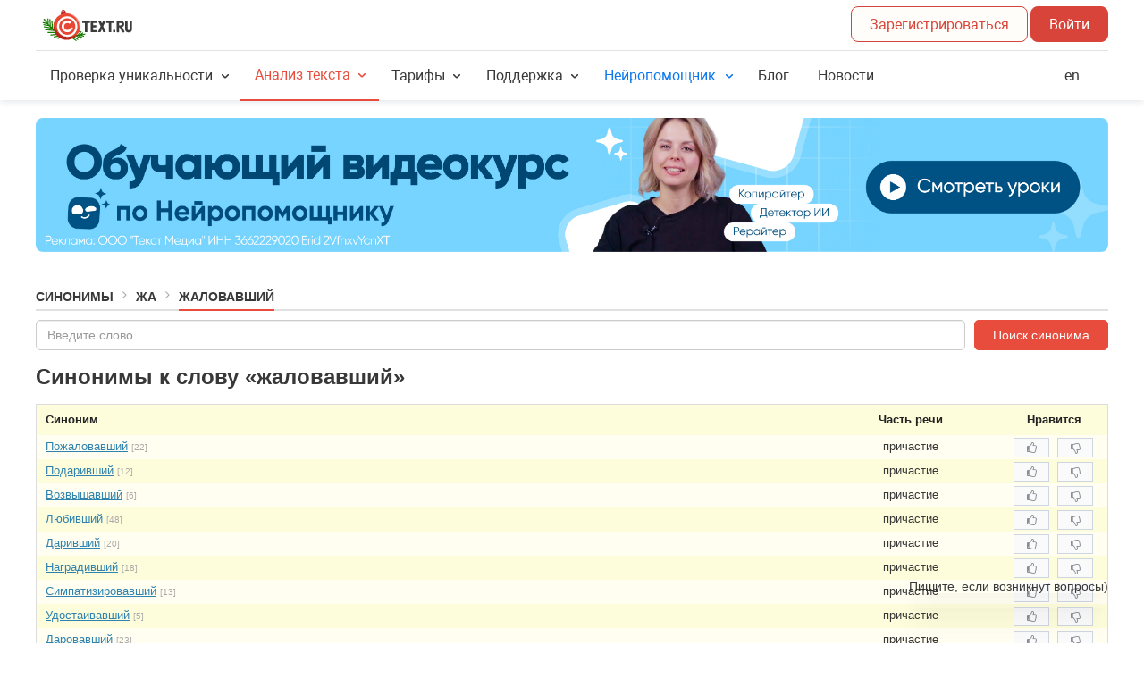

--- FILE ---
content_type: text/html; charset=UTF-8
request_url: https://text.ru/synonym/%D0%B6%D0%B0%D0%BB%D0%BE%D0%B2%D0%B0%D0%B2%D1%88%D0%B8%D0%B9
body_size: 14876
content:
<!DOCTYPE html>
<html lang="ru" xmlns="http://www.w3.org/1999/xhtml">
    <head prefix="og: http://ogp.me/ns# fb: http://ogp.me/ns/fb# article: http://ogp.me/ns/article#">
    <title>Cинонимы к слову «жаловавший» на TEXT.RU</title>
    <meta name="description" content="Синонимы к слову «жаловавший»: — пожаловавший — подаривший — возвышавший — любивший — даривший — наградивший — симпатизировавший — удостаивавший — даровавший — презентовавший — подносивши..." />
    <link rel="icon" href="/favicon.ico" type="image/x-icon"/>
    <link rel="manifest" href="/site.webmanifest">
    <link rel="apple-touch-icon" sizes="180x180" href="/images/favicon/apple-touch-icon.png">
    <link rel="icon" type="image/png" sizes="32x32" href="/images/favicon/favicon-32x32.png">
    <link rel="icon" type="image/png" sizes="16x16" href="/images/favicon/favicon-16x16.png">
    <link rel="mask-icon" href="/images/favicon/safari-pinned-tab.svg" color="#d9443a">
    <meta name="msapplication-TileColor" content="#da532c">
    <meta name="theme-color" content="#ffffff">
    <link rel="image_src" href="https://text.ru/images/social/share/text_ru.jpg" />
    
    <meta property="og:type" content="article">
    <meta property="og:url" content="https://text.ru/" />
    <meta property="og:title" content="Сервис проверки текста на уникальность и нейросети для работы с контентом" />
    <meta property="og:site_name" content="Text.ru" />
    <meta property="og:description" content="Орфография, уникальность, SEO-анализ. Нейросети для генерации, редактирования и работы с контентом" />
    <meta property="og:image" content="https://text.ru/images/social/share/text_ru.jpg" />

    <meta name="twitter:card" content="summary_large_image" />
    <meta name="twitter:creator" content="@TextRuofficial">
    <meta name="twitter:title" content="Сервис проверки текста на уникальность и нейросети для работы с контентом" />
    <meta name="twitter:description" content="Орфография, уникальность, SEO-анализ. Нейросети для генерации, редактирования и работы с контентом" />
    <meta name="twitter:image" content="https://text.ru/images/social/share/text_ru.jpg" />
    <meta name="twitter:url" content="https://text.ru/images/social/share/text.ru.png" />

    <meta name="viewport" content="width=device-width"/>

    <meta name="yandex-verification" content="23790bbd3d5828ab" />


    <link rel="stylesheet" href="/assets/layout.d52094daef0f37472fe0.min.css" type="text/css"><link rel="stylesheet" href="/assets/synonym.a06ec40b8c1c1418f04a.min.css" type="text/css">
                <script async src="https://yastatic.net/pcode/adfox/header-bidding.js"></script>
    <script>
        var adfoxBiddersMap = {
            "myTarget": "1242473",
            "betweenDigital": "1242476"
        };
        var adUnits = [
            {
                "code": "adfox_158073153333511009",
                "bids": [
                    {
                        "bidder": "myTarget",
                        "params": {
                            "placementId": "694106"
                        }
                    },
                    {
                        "bidder": "betweenDigital",
                        "params": {
                            "placementId": "3734969"
                        }
                    }
                ],
                "sizes": [
                    [
                        970,
                        250
                    ]
                ]
            },
            {
                "code": "adfox_15807318812951545",
                "bids": [
                    {
                        "bidder": "myTarget",
                        "params": {
                            "placementId": "694108"
                        }
                    },
                    {
                        "bidder": "betweenDigital",
                        "params": {
                            "placementId": "3734972"
                        }
                    }
                ],
                "sizes": [
                    [
                        300,
                        250
                    ]
                ]
            },
            {
                "code": "adfox_158073188129651858",
                "bids": [
                    {
                        "bidder": "myTarget",
                        "params": {
                            "placementId": "694110"
                        }
                    },
                    {
                        "bidder": "betweenDigital",
                        "params": {
                            "placementId": "3734971"
                        }
                    }
                ],
                "sizes": [
                    [
                        300,
                        250
                    ]
                ]
            },
            {
                "code": "adfox_158073188129691268",
                "bids": [
                    {
                        "bidder": "myTarget",
                        "params": {
                            "placementId": "694112"
                        }
                    },
                    {
                        "bidder": "betweenDigital",
                        "params": {
                            "placementId": "3734970"
                        }
                    }
                ],
                "sizes": [
                    [
                        300,
                        250
                    ]
                ]
            }
        ];
        var userTimeout = 500;
        window.YaHeaderBiddingSettings = {
            biddersMap: adfoxBiddersMap,
            adUnits: adUnits,
            timeout: userTimeout
        };
    </script>
    <script src="https://yastatic.net/pcode/adfox/loader.js" crossorigin="anonymous"></script>
    
                
            <!-- Top.Mail.Ru counter -->
<script type="text/javascript">
    var _tmr = window._tmr || (window._tmr = []);
    _tmr.push({id: "3386797", type: "pageView", start: (new Date()).getTime()});
    (function (d, w, id) {
        if (d.getElementById(id)) return;
        var ts = d.createElement("script"); ts.type = "text/javascript"; ts.async = true; ts.id = id;
        ts.src = "https://top-fwz1.mail.ru/js/code.js";
        var f = function () {var s = d.getElementsByTagName("script")[0]; s.parentNode.insertBefore(ts, s);};
        if (w.opera == "[object Opera]") { d.addEventListener("DOMContentLoaded", f, false); } else { f(); }
    })(document, window, "tmr-code");
</script>
<noscript><div><img src="https://top-fwz1.mail.ru/counter?id=3386797;js=na" style="position:absolute;left:-9999px;" alt="Top.Mail.Ru" /></div></noscript>
<!-- /Top.Mail.Ru counter -->
        
                <!-- Wikilect widget START -->
<script type="text/javascript" async>
    (function () {
        const script = document.createElement("script");
        script.src ="https://wikilect-widget.website.yandexcloud.net/wikilect-widget.js";
        script.type="module";
        script.async = false;
        document.head.appendChild(script);
        let checkBodyExists = setInterval(function() {
            if (document.body) {
                clearInterval(checkBodyExists);
                document.body.insertAdjacentHTML('beforeend','<wikilect-widget widget_id="29" host="wikilect.com" name="Нейропомощник" integration={"integration_id":30,"x_tenant":"textru"} help_text="Пишите, если возникнут вопросы)" first_message="Я Нейропомощник-саппорт. Могу помочь с основными вопросами по сервису Text.ru. Или позову аккаунт-менеджера, если не найду ответ)" padding={"right":"40px","bottom":"40px"} theme="red" ></wikilect-widget>');
            }
        }, 10);

    })();
</script>
<!-- Wikilect widget END -->
            
    
        <script src="https://smartcaptcha.cloud.yandex.ru/captcha.js" defer></script>

</head>

    
    <body class="   no-transition">
        <div id="Cookie-Root"></div>
        <div id="Qualification-Root"></div>

        
<!-- Varioqub experiments -->
<script type="text/javascript">
    (function(e, x, pe, r, i, me, nt){
        e[i]=e[i]||function(){(e[i].a=e[i].a||[]).push(arguments)},
            me=x.createElement(pe),me.async=1,me.src=r,nt=x.getElementsByTagName(pe)[0],nt.parentNode.insertBefore(me,nt)})
    (window, document, 'script', 'https://abt.s3.yandex.net/expjs/latest/exp.js', 'ymab');
    ymab('metrika.23767558', 'init'/*, {callback}*/);
</script>

<!-- Yandex.Metrika counter -->
<script type="text/javascript">
    
    (function(m,e,t,r,i,k,a){m[i]=m[i]||function(){(m[i].a=m[i].a||[]).push(arguments)};
        m[i].l=1*new Date();
        for (var j = 0; j < document.scripts.length; j++) {if (document.scripts[j].src === r) { return; }}
        k=e.createElement(t),a=e.getElementsByTagName(t)[0],k.async=1,k.src=r,a.parentNode.insertBefore(k,a)})
    (window, document, "script", "https://mc.yandex.ru/metrika/tag.js", "ym");

    ym(23767558, "init", {
        clickmap:true,
        trackLinks:true,
        accurateTrackBounce:true,
        webvisor:true,
        ecommerce:"dataLayer",
        triggerEvent: false,
        params: {
            auth: "guest"
        }
    });
    window.dataLayer = window.dataLayer || [];
</script>
<noscript><div><img src="https://mc.yandex.ru/watch/23767558" style="position:absolute; left:-9999px;" alt="" /></div></noscript>
<!-- /Yandex.Metrika counter -->

        <div id="notifications">
	<div id="notifications__content"></div>
</div>
        
        
        <!--noindex--><!--googleoff: all-->
                    <header class="main-header">
                                
<div class="main-header_wrapper">
    <div class="grid-row">
        <div class="grid-col grid-col-1 main-header_top">
            <div class="main-header_top-column">
                <a href="/" class="main-header_logo">&nbsp;</a>
                <span id="main-header_chips-container" class="main-header_chips-container grid-lg-hidden"></span>
            </div>

            <div id="main-header_user-data" class="main-header_top-column">
                <span id="main-header_top-info" class="main-header_top-info"></span>

                <span class="grid-lg-hidden">
                                            <a href="/login/registration?r=c3lub255bS8lRDAlQjYlRDAlQjAlRDAlQkIlRDAlQkUlRDAlQjIlRDAlQjAlRDAlQjIlRDElODglRDAlQjglRDAlQjk="
                           class="main-header_button"
                                                    >
                            Зарегистрироваться                        </a>
                        <a href="/login?r=c3lub255bS8lRDAlQjYlRDAlQjAlRDAlQkIlRDAlQkUlRDAlQjIlRDAlQjAlRDAlQjIlRDElODglRDAlQjglRDAlQjk="
                           class="main-header_button main-header_button--contained"
                        >
                            Войти                        </a>
                                    </span>

                <a id="main-header_menu-button" href="#" class="main-header_button main-header_button--menu grid-lg-visible">&nbsp;</a>
            </div>
        </div>
    </div>
    <div>
        <div class="grid-col grid-col-1 grid-lg-hidden main-header_bottom">
            <div class="main-header_menu">
                <div class="main-header_fixed-link-container">
                    <div id="head-user-menu-mobile" class="main-header_mobile-user-menu"></div>

                    <div class="t-dropdown-group">
                        <div class="t-dropdown">
                            <a href="#" class="t-dropdown_header ">
                                Проверка уникальности                            </a>
                            <ul class="t-dropdown_list">
                                <li><a href="/antiplagiat">Уникальность текста</a></li>
                                <li><a href="/doc-check">Уникальность документа</a></li>
                                <li><a href="/url-check">Уникальность сайта</a></li>
                                <li><a href="/api-check">API уникальности</a></li>
                                <li><a href="https://t.me/antiplagiat_robot" target="_blank" rel="nofollow">Telegram-бот</a></li>
                                <li>
                                    <a href="https://chromewebstore.google.com/detail/textru-%D0%B0%D0%BD%D1%82%D0%B8%D0%BF%D0%BB%D0%B0%D0%B3%D0%B8%D0%B0%D1%82-%D0%BF%D1%80%D0%BE%D0%B2%D0%B5%D1%80/fjllijlclfcegdfdbhcmlaohpcfpcnoa" target="_blank" rel="nofollow">
                                        Браузерное расширение                                    </a>
                                </li>
                            </ul>
                        </div>

                        <div class="t-dropdown">
                            <a href="#" class="t-dropdown_header active">
                                Анализ текста                            </a>
                            <ul class="t-dropdown_list">
                                <li><a href="/spelling">Проверка орфографии</a></li>
                                <li><a href="/seo">SEO-анализ</a></li>
                                <li><a href="/synonym">Синонимы к слову</a></li>
                            </ul>
                        </div>

                        <div class="t-dropdown">
                            <a href="#" class="t-dropdown_header ">
                                Тарифы                            </a>
                            <ul class="t-dropdown_list">
                                <li><a href="/pro">PRO-аккаунт</a></li>
                                <li><a href="/pack">PRO-пакет символов</a></li>
                                <li>
                                    <a href="/neuropack">
                                        Пакеты нейросимволов
                                        <span class="tx-Badge tx-Badge--small tx-Badge--new">new</span>
                                    </a>
                                </li>
                            </ul>
                        </div>

                        <div class="t-dropdown">
                            <a href="#" class="t-dropdown_header ">
                                Поддержка                            </a>
                            <ul class="t-dropdown_list">
                                <li><a href="/faq/instrukcii/instrukcii-dlya-zakazchikov/">Инструкции</a></li>
                                                                    <li><a href="/feedback">Служба поддержки</a></li>
                                                            </ul>
                        </div>

                        <div class="t-dropdown">
                            <a href="#" class="t-dropdown_header t-dropdown_header--new ">
                                Нейропомощник                            </a>
                            <ul class="t-dropdown_list">
                                <li>
                                    <a href="/neuro/rewriting">
                                        Рерайтер                                    </a>
                                </li>
                                <li>
                                    <a href="/neuro/humanizer">
                                        Гуманизатор                                    </a>
                                </li>
                                <li>
                                    <a href="/neuro/detector">
                                        Детектор ИИ                                    </a>
                                </li>
                                <li>
                                    <a href="/neuro/copywriting">
                                        Копирайтер                                    </a>
                                </li>
                                <li>
                                    <a href="/neuro/transcription">
                                        Транскрибатор                                    </a>
                                </li>
                                <li>
                                    <a href="/neuro/reduction">
                                        Суммаризатор                                    </a>
                                </li>
                                <li>
                                    <a href="/neuro/illustration">
                                        Иллюстратор                                    </a>
                                </li>
                                <li>
                                    <a href="/neuro/corrector">
                                        Корректор                                    </a>
                                </li>
                                <li>
                                    <a href="/neuro/api">
                                        Документация API                                    </a>
                                </li>
                                <li>
                                    <a href="/neuro">
                                        О сервисе                                    </a>
                                </li>
                            </ul>
                        </div>
                                                <div class="t-dropdown">
                            <a href="/blog"
                               class="t-dropdown_header t-dropdown_header--single ">
                                Блог                            </a>
                            <a href="/news"
                               class="t-dropdown_header t-dropdown_header--single  news-preview news-preview__unregistered__link">
                                Новости                            </a>
                        </div>

                        <div class="t-dropdown main-header_button--en">
                            <a href="https://1text.com"
                               id="locale-selector-goto-en"
                               class="t-dropdown_header t-dropdown_header--single"
                               onclick="yaCounter23767558.reachGoal('visit_1text.com_ from_header_text.ru'); return true;"
                            >
                                en
                            </a>
                        </div>

                                                    <div class="t-dropdown">
                                <a href="/login?r=c3lub255bS8lRDAlQjYlRDAlQjAlRDAlQkIlRDAlQkUlRDAlQjIlRDAlQjAlRDAlQjIlRDElODglRDAlQjglRDAlQjk=" class="main-header_button main-header_button--full-width">
                                    Войти                                </a>
                                <a href="/login/registration?r=c3lub255bS8lRDAlQjYlRDAlQjAlRDAlQkIlRDAlQkUlRDAlQjIlRDAlQjAlRDAlQjIlRDElODglRDAlQjglRDAlQjk="
                                   class="main-header_button main-header_button--full-width  main-header_button--contained"
                                                                    >
                                    Зарегистрироваться                                </a>
                            </div>
                                                </div>
                    </div>
                </div>
            </div>
        </div>
    </div>
</div>
            </header>
                <!--googleon: all--><!--/noindex-->
        <div class="body__container">
                                                <div id="news" class="grid-container">
                            <div class="banner slider autoplay">
            <div>
            <a onclick="yaCounter23767558.reachGoal('bannerClick_234'); return true;" href="https://trainingneuro.tilda.ws/education/?erid=2VfnxvYcnXT" rel="noopener noreferrer nofollow" target="_blank">
                <img
                    alt="Посмотреть"
                    src="/images/admin/news_banner/b66bf25801af968f1056bc6819e00125_xl.jpg"
                    srcset="
                        /images/admin/news_banner/b66bf25801af968f1056bc6819e00125_xl.jpg 1200w
                        ,/images/admin/news_banner/b66bf25801af968f1056bc6819e00125_xl.jpg 920w                        ,/images/admin/news_banner/b66bf25801af968f1056bc6819e00125_md.jpg 680w                        ,/images/admin/news_banner/b66bf25801af968f1056bc6819e00125_md.jpg 540w                        ,/images/admin/news_banner/b66bf25801af968f1056bc6819e00125_xs.jpg 375w                    "
                    sizes="(max-width: 540px) 375px, (max-width: 680px) 540px, (max-width: 920px) 680px, (max-width: 1200px) 920px, 1200px"
                />
            </a>
        </div>
            <div>
            <a onclick="yaCounter23767558.reachGoal('bannerClick_233'); return true;" href="https://text.ru/neuro-editor?utm_source=textru&utm_medium=banner&utm_campaign=neuro-editor&erid=2VfnxxUugAD" rel="noopener noreferrer nofollow" target="_blank">
                <img
                    alt="Посмотреть"
                    src="/images/admin/news_banner/abd44b90e21241735368d15384f71c8d_xl.jpg"
                    srcset="
                        /images/admin/news_banner/abd44b90e21241735368d15384f71c8d_xl.jpg 1200w
                        ,/images/admin/news_banner/abd44b90e21241735368d15384f71c8d_xl.jpg 920w                        ,/images/admin/news_banner/abd44b90e21241735368d15384f71c8d_md.jpg 680w                        ,/images/admin/news_banner/abd44b90e21241735368d15384f71c8d_md.jpg 540w                        ,/images/admin/news_banner/abd44b90e21241735368d15384f71c8d_xs.jpg 375w                    "
                    sizes="(max-width: 540px) 375px, (max-width: 680px) 540px, (max-width: 920px) 680px, (max-width: 1200px) 920px, 1200px"
                />
            </a>
        </div>
        </div>
                    </div>
                                                </div>

                <div id="content" class="body__container">
            	<!--noindex--><!--googleoff: all-->

	<div class="header-breadcrumbs body-header">
		<a href="https://text.ru/synonym" class="body-header__item">Синонимы</a><span class="header-breadcrumbs separator body-header__delimiter"></span><a href="https://text.ru/synonym/letter/жа" class="body-header__item">Жа</a><span class="header-breadcrumbs separator body-header__delimiter"></span><span class="body-header__item">Жаловавший</span>			</div>

	<!--googleon: all--><!--/noindex-->
<input id="order_refill_show" name="order_refill_show" type="hidden" value=""/>
        
<div class="synonym">
    <div class="fs-13">
        <div id="form_container">
	<form id="form_search_synonym" class="form" action="/synonym" method="post" autocomplete="off">
		<!--noindex--><!--googleoff: all-->		<input id="input_search_synonym" type="text" name="search_synonym" value="" placeholder="Введите слово...">
		<input id="button_search_synonym" type="submit" value="Поиск синонима" class="btn btn_red btn_large"/>
		<!--googleon: all--><!--/noindex-->	</form>
	<div id="form_container_transparent"></div>
</div>
            <div>
        <!-- Yandex.RTB R-A-498420-17 -->
        <div id="yandex_rtb_R-A-498420-17"></div>
        <script type="text/javascript">
            (function(w, d, n, s, t) {
                w[n] = w[n] || [];
                w[n].push(function() {
                    Ya.Context.AdvManager.render({
                        blockId: "R-A-498420-17",
                        renderTo: "yandex_rtb_R-A-498420-17",
                        async: true
                    });
                });
                t = d.getElementsByTagName("script")[0];
                s = d.createElement("script");
                s.type = "text/javascript";
                s.src = "//an.yandex.ru/system/context.js";
                s.async = true;
                t.parentNode.insertBefore(s, t);
            })(this, this.document, "yandexContextAsyncCallbacks");
        </script>
    </div>

        <div id="data_container">
            <h1 data-word="жаловавший">Синонимы к слову «жаловавший»</h1>

            <div id="list_synonyms" class="mt-10">
                <table id="table_list_synonym" class="mt-0 box-s" cellspacing="3">
                    <tr>
                        <!--noindex--><!--googleoff: all-->                        <th class="ta-l">Синоним</th>
                        <th class="ta-c">Часть речи</th>
                        <th>Нравится</th>
                                                <!--googleon: all--><!--/noindex-->                    </tr>
                                                                <tr>
                            <td class="ta-l">
                                <a href="/synonym/%D0%BF%D0%BE%D0%B6%D0%B0%D0%BB%D0%BE%D0%B2%D0%B0%D0%B2%D1%88%D0%B8%D0%B9">Пожаловавший</a>
                                <span class="counter" title="Количество синонимов">[22]</span>
                            </td>
                            <td>
                                                                    причастие                                                            </td>
                            <td>
                                <span class="fl-l ml-5 mt-1">
                                                                        <span class="btn-likes" data-relation-id="553466">
		<a class="btn-like like " href="#" title="Нравится">
		<i class="fa fa-thumbs-o-up"></i>
		<span class="number"></span>
	</a>

		<a class="btn-like dislike " href="#" title="Не нравится">
		<i class="fa fa-thumbs-o-down"></i>
		<span class="number"></span>
	</a>
</span>
                                </span>
                            </td>
                                                    </tr>
                                            <tr>
                            <td class="ta-l">
                                <a href="/synonym/%D0%BF%D0%BE%D0%B4%D0%B0%D1%80%D0%B8%D0%B2%D1%88%D0%B8%D0%B9">Подаривший</a>
                                <span class="counter" title="Количество синонимов">[12]</span>
                            </td>
                            <td>
                                                                    причастие                                                            </td>
                            <td>
                                <span class="fl-l ml-5 mt-1">
                                                                        <span class="btn-likes" data-relation-id="553467">
		<a class="btn-like like " href="#" title="Нравится">
		<i class="fa fa-thumbs-o-up"></i>
		<span class="number"></span>
	</a>

		<a class="btn-like dislike " href="#" title="Не нравится">
		<i class="fa fa-thumbs-o-down"></i>
		<span class="number"></span>
	</a>
</span>
                                </span>
                            </td>
                                                    </tr>
                                            <tr>
                            <td class="ta-l">
                                <a href="/synonym/%D0%B2%D0%BE%D0%B7%D0%B2%D1%8B%D1%88%D0%B0%D0%B2%D1%88%D0%B8%D0%B9">Возвышавший</a>
                                <span class="counter" title="Количество синонимов">[6]</span>
                            </td>
                            <td>
                                                                    причастие                                                            </td>
                            <td>
                                <span class="fl-l ml-5 mt-1">
                                                                        <span class="btn-likes" data-relation-id="553468">
		<a class="btn-like like " href="#" title="Нравится">
		<i class="fa fa-thumbs-o-up"></i>
		<span class="number"></span>
	</a>

		<a class="btn-like dislike " href="#" title="Не нравится">
		<i class="fa fa-thumbs-o-down"></i>
		<span class="number"></span>
	</a>
</span>
                                </span>
                            </td>
                                                    </tr>
                                            <tr>
                            <td class="ta-l">
                                <a href="/synonym/%D0%BB%D1%8E%D0%B1%D0%B8%D0%B2%D1%88%D0%B8%D0%B9">Любивший</a>
                                <span class="counter" title="Количество синонимов">[48]</span>
                            </td>
                            <td>
                                                                    причастие                                                            </td>
                            <td>
                                <span class="fl-l ml-5 mt-1">
                                                                        <span class="btn-likes" data-relation-id="553469">
		<a class="btn-like like " href="#" title="Нравится">
		<i class="fa fa-thumbs-o-up"></i>
		<span class="number"></span>
	</a>

		<a class="btn-like dislike " href="#" title="Не нравится">
		<i class="fa fa-thumbs-o-down"></i>
		<span class="number"></span>
	</a>
</span>
                                </span>
                            </td>
                                                    </tr>
                                            <tr>
                            <td class="ta-l">
                                <a href="/synonym/%D0%B4%D0%B0%D1%80%D0%B8%D0%B2%D1%88%D0%B8%D0%B9">Даривший</a>
                                <span class="counter" title="Количество синонимов">[20]</span>
                            </td>
                            <td>
                                                                    причастие                                                            </td>
                            <td>
                                <span class="fl-l ml-5 mt-1">
                                                                        <span class="btn-likes" data-relation-id="553470">
		<a class="btn-like like " href="#" title="Нравится">
		<i class="fa fa-thumbs-o-up"></i>
		<span class="number"></span>
	</a>

		<a class="btn-like dislike " href="#" title="Не нравится">
		<i class="fa fa-thumbs-o-down"></i>
		<span class="number"></span>
	</a>
</span>
                                </span>
                            </td>
                                                    </tr>
                                            <tr>
                            <td class="ta-l">
                                <a href="/synonym/%D0%BD%D0%B0%D0%B3%D1%80%D0%B0%D0%B4%D0%B8%D0%B2%D1%88%D0%B8%D0%B9">Наградивший</a>
                                <span class="counter" title="Количество синонимов">[18]</span>
                            </td>
                            <td>
                                                                    причастие                                                            </td>
                            <td>
                                <span class="fl-l ml-5 mt-1">
                                                                        <span class="btn-likes" data-relation-id="553471">
		<a class="btn-like like " href="#" title="Нравится">
		<i class="fa fa-thumbs-o-up"></i>
		<span class="number"></span>
	</a>

		<a class="btn-like dislike " href="#" title="Не нравится">
		<i class="fa fa-thumbs-o-down"></i>
		<span class="number"></span>
	</a>
</span>
                                </span>
                            </td>
                                                    </tr>
                                            <tr>
                            <td class="ta-l">
                                <a href="/synonym/%D1%81%D0%B8%D0%BC%D0%BF%D0%B0%D1%82%D0%B8%D0%B7%D0%B8%D1%80%D0%BE%D0%B2%D0%B0%D0%B2%D1%88%D0%B8%D0%B9">Симпатизировавший</a>
                                <span class="counter" title="Количество синонимов">[13]</span>
                            </td>
                            <td>
                                                                    причастие                                                            </td>
                            <td>
                                <span class="fl-l ml-5 mt-1">
                                                                        <span class="btn-likes" data-relation-id="553472">
		<a class="btn-like like " href="#" title="Нравится">
		<i class="fa fa-thumbs-o-up"></i>
		<span class="number"></span>
	</a>

		<a class="btn-like dislike " href="#" title="Не нравится">
		<i class="fa fa-thumbs-o-down"></i>
		<span class="number"></span>
	</a>
</span>
                                </span>
                            </td>
                                                    </tr>
                                            <tr>
                            <td class="ta-l">
                                <a href="/synonym/%D1%83%D0%B4%D0%BE%D1%81%D1%82%D0%B0%D0%B8%D0%B2%D0%B0%D0%B2%D1%88%D0%B8%D0%B9">Удостаивавший</a>
                                <span class="counter" title="Количество синонимов">[5]</span>
                            </td>
                            <td>
                                                                    причастие                                                            </td>
                            <td>
                                <span class="fl-l ml-5 mt-1">
                                                                        <span class="btn-likes" data-relation-id="553473">
		<a class="btn-like like " href="#" title="Нравится">
		<i class="fa fa-thumbs-o-up"></i>
		<span class="number"></span>
	</a>

		<a class="btn-like dislike " href="#" title="Не нравится">
		<i class="fa fa-thumbs-o-down"></i>
		<span class="number"></span>
	</a>
</span>
                                </span>
                            </td>
                                                    </tr>
                                            <tr>
                            <td class="ta-l">
                                <a href="/synonym/%D0%B4%D0%B0%D1%80%D0%BE%D0%B2%D0%B0%D0%B2%D1%88%D0%B8%D0%B9">Даровавший</a>
                                <span class="counter" title="Количество синонимов">[23]</span>
                            </td>
                            <td>
                                                                    причастие                                                            </td>
                            <td>
                                <span class="fl-l ml-5 mt-1">
                                                                        <span class="btn-likes" data-relation-id="553474">
		<a class="btn-like like " href="#" title="Нравится">
		<i class="fa fa-thumbs-o-up"></i>
		<span class="number"></span>
	</a>

		<a class="btn-like dislike " href="#" title="Не нравится">
		<i class="fa fa-thumbs-o-down"></i>
		<span class="number"></span>
	</a>
</span>
                                </span>
                            </td>
                                                    </tr>
                                            <tr>
                            <td class="ta-l">
                                <a href="/synonym/%D0%BF%D1%80%D0%B5%D0%B7%D0%B5%D0%BD%D1%82%D0%BE%D0%B2%D0%B0%D0%B2%D1%88%D0%B8%D0%B9">Презентовавший</a>
                                <span class="counter" title="Количество синонимов">[13]</span>
                            </td>
                            <td>
                                                                    причастие                                                            </td>
                            <td>
                                <span class="fl-l ml-5 mt-1">
                                                                        <span class="btn-likes" data-relation-id="553475">
		<a class="btn-like like " href="#" title="Нравится">
		<i class="fa fa-thumbs-o-up"></i>
		<span class="number"></span>
	</a>

		<a class="btn-like dislike " href="#" title="Не нравится">
		<i class="fa fa-thumbs-o-down"></i>
		<span class="number"></span>
	</a>
</span>
                                </span>
                            </td>
                                                    </tr>
                                            <tr>
                            <td class="ta-l">
                                <a href="/synonym/%D0%BF%D0%BE%D0%B4%D0%BD%D0%BE%D1%81%D0%B8%D0%B2%D1%88%D0%B8%D0%B9">Подносивший</a>
                                <span class="counter" title="Количество синонимов">[10]</span>
                            </td>
                            <td>
                                                                    причастие                                                            </td>
                            <td>
                                <span class="fl-l ml-5 mt-1">
                                                                        <span class="btn-likes" data-relation-id="553476">
		<a class="btn-like like " href="#" title="Нравится">
		<i class="fa fa-thumbs-o-up"></i>
		<span class="number"></span>
	</a>

		<a class="btn-like dislike " href="#" title="Не нравится">
		<i class="fa fa-thumbs-o-down"></i>
		<span class="number"></span>
	</a>
</span>
                                </span>
                            </td>
                                                    </tr>
                                            <tr>
                            <td class="ta-l">
                                <a href="/synonym/%D0%BF%D1%80%D0%B8%D1%85%D0%BE%D0%B4%D0%B8%D0%B2%D1%88%D0%B8%D0%B9">Приходивший</a>
                                <span class="counter" title="Количество синонимов">[35]</span>
                            </td>
                            <td>
                                                                    причастие                                                            </td>
                            <td>
                                <span class="fl-l ml-5 mt-1">
                                                                        <span class="btn-likes" data-relation-id="553477">
		<a class="btn-like like " href="#" title="Нравится">
		<i class="fa fa-thumbs-o-up"></i>
		<span class="number"></span>
	</a>

		<a class="btn-like dislike " href="#" title="Не нравится">
		<i class="fa fa-thumbs-o-down"></i>
		<span class="number"></span>
	</a>
</span>
                                </span>
                            </td>
                                                    </tr>
                                            <tr>
                            <td class="ta-l">
                                <a href="/synonym/%D1%8F%D0%B2%D0%BB%D1%8F%D0%B2%D1%88%D0%B8%D0%B9%D1%81%D1%8F">Являвшийся</a>
                                <span class="counter" title="Количество синонимов">[47]</span>
                            </td>
                            <td>
                                                                    причастие                                                            </td>
                            <td>
                                <span class="fl-l ml-5 mt-1">
                                                                        <span class="btn-likes" data-relation-id="553478">
		<a class="btn-like like " href="#" title="Нравится">
		<i class="fa fa-thumbs-o-up"></i>
		<span class="number"></span>
	</a>

		<a class="btn-like dislike " href="#" title="Не нравится">
		<i class="fa fa-thumbs-o-down"></i>
		<span class="number"></span>
	</a>
</span>
                                </span>
                            </td>
                                                    </tr>
                                            <tr>
                            <td class="ta-l">
                                <a href="/synonym/%D0%B7%D0%B0%D1%8F%D0%B2%D0%BB%D1%8F%D0%B2%D1%88%D0%B8%D0%B9%D1%81%D1%8F">Заявлявшийся</a>
                                <span class="counter" title="Количество синонимов">[6]</span>
                            </td>
                            <td>
                                                                    причастие                                                            </td>
                            <td>
                                <span class="fl-l ml-5 mt-1">
                                                                        <span class="btn-likes" data-relation-id="553479">
		<a class="btn-like like " href="#" title="Нравится">
		<i class="fa fa-thumbs-o-up"></i>
		<span class="number"></span>
	</a>

		<a class="btn-like dislike " href="#" title="Не нравится">
		<i class="fa fa-thumbs-o-down"></i>
		<span class="number"></span>
	</a>
</span>
                                </span>
                            </td>
                                                    </tr>
                                            <tr>
                            <td class="ta-l">
                                <a href="/synonym/%D0%BF%D1%80%D0%B8%D1%82%D0%B0%D1%81%D0%BA%D0%B8%D0%B2%D0%B0%D0%B2%D1%88%D0%B8%D0%B9%D1%81%D1%8F">Притаскивавшийся</a>
                                <span class="counter" title="Количество синонимов">[9]</span>
                            </td>
                            <td>
                                                                    причастие                                                            </td>
                            <td>
                                <span class="fl-l ml-5 mt-1">
                                                                        <span class="btn-likes" data-relation-id="553480">
		<a class="btn-like like " href="#" title="Нравится">
		<i class="fa fa-thumbs-o-up"></i>
		<span class="number"></span>
	</a>

		<a class="btn-like dislike " href="#" title="Не нравится">
		<i class="fa fa-thumbs-o-down"></i>
		<span class="number"></span>
	</a>
</span>
                                </span>
                            </td>
                                                    </tr>
                                            <tr>
                            <td class="ta-l">
                                <a href="/synonym/%D0%BD%D0%B0%D0%B3%D1%80%D0%B0%D0%B6%D0%B4%D0%B0%D0%B2%D1%88%D0%B8%D0%B9">Награждавший</a>
                                <span class="counter" title="Количество синонимов">[14]</span>
                            </td>
                            <td>
                                                                    причастие                                                            </td>
                            <td>
                                <span class="fl-l ml-5 mt-1">
                                                                        <span class="btn-likes" data-relation-id="553481">
		<a class="btn-like like " href="#" title="Нравится">
		<i class="fa fa-thumbs-o-up"></i>
		<span class="number"></span>
	</a>

		<a class="btn-like dislike " href="#" title="Не нравится">
		<i class="fa fa-thumbs-o-down"></i>
		<span class="number"></span>
	</a>
</span>
                                </span>
                            </td>
                                                    </tr>
                                            <tr>
                            <td class="ta-l">
                                <a href="/synonym/%D1%83%D0%B2%D0%B0%D0%B6%D0%B0%D0%B2%D1%88%D0%B8%D0%B9">Уважавший</a>
                                <span class="counter" title="Количество синонимов">[13]</span>
                            </td>
                            <td>
                                                                    причастие                                                            </td>
                            <td>
                                <span class="fl-l ml-5 mt-1">
                                                                        <span class="btn-likes" data-relation-id="553482">
		<a class="btn-like like " href="#" title="Нравится">
		<i class="fa fa-thumbs-o-up"></i>
		<span class="number"></span>
	</a>

		<a class="btn-like dislike " href="#" title="Не нравится">
		<i class="fa fa-thumbs-o-down"></i>
		<span class="number"></span>
	</a>
</span>
                                </span>
                            </td>
                                                    </tr>
                                            <tr>
                            <td class="ta-l">
                                <a href="/synonym/%D1%87%D1%83%D0%B2%D1%81%D1%82%D0%B2%D0%BE%D0%B2%D0%B0%D0%B2%D1%88%D0%B8%D0%B9-%D1%81%D0%B8%D0%BC%D0%BF%D0%B0%D1%82%D0%B8%D1%8E">Чувствовавший симпатию</a>
                                <span class="counter" title="Количество синонимов">[3]</span>
                            </td>
                            <td>
                                                                    существительное                                                            </td>
                            <td>
                                <span class="fl-l ml-5 mt-1">
                                                                        <span class="btn-likes" data-relation-id="553483">
		<a class="btn-like like " href="#" title="Нравится">
		<i class="fa fa-thumbs-o-up"></i>
		<span class="number"></span>
	</a>

		<a class="btn-like dislike " href="#" title="Не нравится">
		<i class="fa fa-thumbs-o-down"></i>
		<span class="number"></span>
	</a>
</span>
                                </span>
                            </td>
                                                    </tr>
                                            <tr>
                            <td class="ta-l">
                                <a href="/synonym/%D0%BF%D0%B8%D1%82%D0%B0%D0%B2%D1%88%D0%B8%D0%B9-%D1%81%D0%B8%D0%BC%D0%BF%D0%B0%D1%82%D0%B8%D1%8E">Питавший симпатию</a>
                                <span class="counter" title="Количество синонимов">[3]</span>
                            </td>
                            <td>
                                                                    существительное                                                            </td>
                            <td>
                                <span class="fl-l ml-5 mt-1">
                                                                        <span class="btn-likes" data-relation-id="553484">
		<a class="btn-like like " href="#" title="Нравится">
		<i class="fa fa-thumbs-o-up"></i>
		<span class="number"></span>
	</a>

		<a class="btn-like dislike " href="#" title="Не нравится">
		<i class="fa fa-thumbs-o-down"></i>
		<span class="number"></span>
	</a>
</span>
                                </span>
                            </td>
                                                    </tr>
                                            <tr>
                            <td class="ta-l">
                                <a href="/synonym/%D1%87%D1%83%D0%B2%D1%81%D1%82%D0%B2%D0%BE%D0%B2%D0%B0%D0%B2%D1%88%D0%B8%D0%B9-%D1%80%D0%B0%D1%81%D0%BF%D0%BE%D0%BB%D0%BE%D0%B6%D0%B5%D0%BD%D0%B8%D0%B5">Чувствовавший расположение</a>
                                <span class="counter" title="Количество синонимов">[3]</span>
                            </td>
                            <td>
                                                                    существительное                                                            </td>
                            <td>
                                <span class="fl-l ml-5 mt-1">
                                                                        <span class="btn-likes" data-relation-id="553485">
		<a class="btn-like like " href="#" title="Нравится">
		<i class="fa fa-thumbs-o-up"></i>
		<span class="number"></span>
	</a>

		<a class="btn-like dislike " href="#" title="Не нравится">
		<i class="fa fa-thumbs-o-down"></i>
		<span class="number"></span>
	</a>
</span>
                                </span>
                            </td>
                                                    </tr>
                                            <tr>
                            <td class="ta-l">
                                <a href="/synonym/%D0%B1%D1%8B%D0%BB-%D1%80%D0%B0%D1%81%D0%BF%D0%BE%D0%BB%D0%BE%D0%B6%D0%B5%D0%BD%D0%BD%D1%8B%D0%BC">Был расположенным</a>
                                <span class="counter" title="Количество синонимов">[3]</span>
                            </td>
                            <td>
                                                                    причастие                                                            </td>
                            <td>
                                <span class="fl-l ml-5 mt-1">
                                                                        <span class="btn-likes" data-relation-id="553486">
		<a class="btn-like like " href="#" title="Нравится">
		<i class="fa fa-thumbs-o-up"></i>
		<span class="number"></span>
	</a>

		<a class="btn-like dislike " href="#" title="Не нравится">
		<i class="fa fa-thumbs-o-down"></i>
		<span class="number"></span>
	</a>
</span>
                                </span>
                            </td>
                                                    </tr>
                                            <tr>
                            <td class="ta-l">
                                <a href="/synonym/%D1%85%D0%BE%D1%80%D0%BE%D1%88%D0%BE-%D0%BE%D1%82%D0%BD%D0%BE%D1%81%D0%B8%D0%B2%D1%88%D0%B8%D0%B9%D1%81%D1%8F">Хорошо относившийся</a>
                                <span class="counter" title="Количество синонимов">[3]</span>
                            </td>
                            <td>
                                                                    причастие                                                            </td>
                            <td>
                                <span class="fl-l ml-5 mt-1">
                                                                        <span class="btn-likes" data-relation-id="553487">
		<a class="btn-like like " href="#" title="Нравится">
		<i class="fa fa-thumbs-o-up"></i>
		<span class="number"></span>
	</a>

		<a class="btn-like dislike " href="#" title="Не нравится">
		<i class="fa fa-thumbs-o-down"></i>
		<span class="number"></span>
	</a>
</span>
                                </span>
                            </td>
                                                    </tr>
                                            <tr>
                            <td class="ta-l">
                                <a href="/synonym/%D0%B4%D0%B0%D0%B2%D0%B0%D0%B2%D1%88%D0%B8%D0%B9">Дававший</a>
                                <span class="counter" title="Количество синонимов">[66]</span>
                            </td>
                            <td>
                                                                    причастие                                                            </td>
                            <td>
                                <span class="fl-l ml-5 mt-1">
                                                                        <span class="btn-likes" data-relation-id="553488">
		<a class="btn-like like " href="#" title="Нравится">
		<i class="fa fa-thumbs-o-up"></i>
		<span class="number"></span>
	</a>

		<a class="btn-like dislike " href="#" title="Не нравится">
		<i class="fa fa-thumbs-o-down"></i>
		<span class="number"></span>
	</a>
</span>
                                </span>
                            </td>
                                                    </tr>
                                            <tr>
                            <td class="ta-l">
                                <a href="/synonym/%D0%B6%D0%B0%D0%BB%D0%B5%D0%B2%D1%88%D0%B8%D0%B9">Жалевший</a>
                                <span class="counter" title="Количество синонимов">[52]</span>
                            </td>
                            <td>
                                                                    причастие                                                            </td>
                            <td>
                                <span class="fl-l ml-5 mt-1">
                                                                        <span class="btn-likes" data-relation-id="553489">
		<a class="btn-like like " href="#" title="Нравится">
		<i class="fa fa-thumbs-o-up"></i>
		<span class="number"></span>
	</a>

		<a class="btn-like dislike " href="#" title="Не нравится">
		<i class="fa fa-thumbs-o-down"></i>
		<span class="number"></span>
	</a>
</span>
                                </span>
                            </td>
                                                    </tr>
                                            <tr>
                            <td class="ta-l">
                                <a href="/synonym/%D0%BE%D0%B1%D0%BE%D0%B6%D0%B0%D0%B2%D1%88%D0%B8%D0%B9">Обожавший</a>
                                <span class="counter" title="Количество синонимов">[35]</span>
                            </td>
                            <td>
                                                                    причастие                                                            </td>
                            <td>
                                <span class="fl-l ml-5 mt-1">
                                                                        <span class="btn-likes" data-relation-id="553490">
		<a class="btn-like like " href="#" title="Нравится">
		<i class="fa fa-thumbs-o-up"></i>
		<span class="number"></span>
	</a>

		<a class="btn-like dislike " href="#" title="Не нравится">
		<i class="fa fa-thumbs-o-down"></i>
		<span class="number"></span>
	</a>
</span>
                                </span>
                            </td>
                                                    </tr>
                                            <tr>
                            <td class="ta-l">
                                <a href="/synonym/%D0%B1%D1%8B%D0%BB-%D0%BF%D1%80%D0%B8%D0%B2%D1%8F%D0%B7%D0%B0%D0%BD%D0%BD%D1%8B%D0%BC">Был привязанным</a>
                                <span class="counter" title="Количество синонимов">[5]</span>
                            </td>
                            <td>
                                                                    причастие                                                            </td>
                            <td>
                                <span class="fl-l ml-5 mt-1">
                                                                        <span class="btn-likes" data-relation-id="553491">
		<a class="btn-like like " href="#" title="Нравится">
		<i class="fa fa-thumbs-o-up"></i>
		<span class="number"></span>
	</a>

		<a class="btn-like dislike " href="#" title="Не нравится">
		<i class="fa fa-thumbs-o-down"></i>
		<span class="number"></span>
	</a>
</span>
                                </span>
                            </td>
                                                    </tr>
                                            <tr>
                            <td class="ta-l">
                                <a href="/synonym/%D0%B4%D1%83%D1%88%D0%B8-%D0%BD%D0%B5-%D1%81%D0%BB%D1%8B%D1%88%D0%B0%D0%B2%D1%88%D0%B8%D0%B9">Души не слышавший</a>
                                <span class="counter" title="Количество синонимов">[4]</span>
                            </td>
                            <td>
                                                                    причастие                                                            </td>
                            <td>
                                <span class="fl-l ml-5 mt-1">
                                                                        <span class="btn-likes" data-relation-id="553492">
		<a class="btn-like like " href="#" title="Нравится">
		<i class="fa fa-thumbs-o-up"></i>
		<span class="number"></span>
	</a>

		<a class="btn-like dislike " href="#" title="Не нравится">
		<i class="fa fa-thumbs-o-down"></i>
		<span class="number"></span>
	</a>
</span>
                                </span>
                            </td>
                                                    </tr>
                                            <tr>
                            <td class="ta-l">
                                <a href="/synonym/%D0%B4%D1%83%D1%88%D0%B8-%D0%BD%D0%B5-%D1%87%D0%B0%D1%8F%D0%B2%D1%88%D0%B8%D0%B9">Души не чаявший</a>
                                <span class="counter" title="Количество синонимов">[4]</span>
                            </td>
                            <td>
                                                                    причастие                                                            </td>
                            <td>
                                <span class="fl-l ml-5 mt-1">
                                                                        <span class="btn-likes" data-relation-id="553493">
		<a class="btn-like like " href="#" title="Нравится">
		<i class="fa fa-thumbs-o-up"></i>
		<span class="number"></span>
	</a>

		<a class="btn-like dislike " href="#" title="Не нравится">
		<i class="fa fa-thumbs-o-down"></i>
		<span class="number"></span>
	</a>
</span>
                                </span>
                            </td>
                                                    </tr>
                                            <tr>
                            <td class="ta-l">
                                <a href="/synonym/%D0%BD%D0%B5-%D0%BD%D0%B0%D0%B4%D1%8B%D1%88%D0%B0%D1%82%D1%8C%D1%81%D1%8F">Не надышаться</a>
                                <span class="counter" title="Количество синонимов">[4]</span>
                            </td>
                            <td>
                                                                    инфинитив                                                            </td>
                            <td>
                                <span class="fl-l ml-5 mt-1">
                                                                        <span class="btn-likes" data-relation-id="553494">
		<a class="btn-like like " href="#" title="Нравится">
		<i class="fa fa-thumbs-o-up"></i>
		<span class="number"></span>
	</a>

		<a class="btn-like dislike " href="#" title="Не нравится">
		<i class="fa fa-thumbs-o-down"></i>
		<span class="number"></span>
	</a>
</span>
                                </span>
                            </td>
                                                    </tr>
                                            <tr>
                            <td class="ta-l">
                                <a href="/synonym/%D0%BF%D0%B8%D1%82%D0%B0%D0%B2%D1%88%D0%B8%D0%B9-%D1%81%D0%BB%D0%B0%D0%B1%D0%BE%D1%81%D1%82%D1%8C">Питавший слабость</a>
                                <span class="counter" title="Количество синонимов">[5]</span>
                            </td>
                            <td>
                                                                    существительное                                                            </td>
                            <td>
                                <span class="fl-l ml-5 mt-1">
                                                                        <span class="btn-likes" data-relation-id="553495">
		<a class="btn-like like " href="#" title="Нравится">
		<i class="fa fa-thumbs-o-up"></i>
		<span class="number"></span>
	</a>

		<a class="btn-like dislike " href="#" title="Не нравится">
		<i class="fa fa-thumbs-o-down"></i>
		<span class="number"></span>
	</a>
</span>
                                </span>
                            </td>
                                                    </tr>
                                            <tr>
                            <td class="ta-l">
                                <a href="/synonym/%D1%87%D1%82%D0%B8%D0%B2%D1%88%D0%B8%D0%B9">Чтивший</a>
                                <span class="counter" title="Количество синонимов">[18]</span>
                            </td>
                            <td>
                                                                    причастие                                                            </td>
                            <td>
                                <span class="fl-l ml-5 mt-1">
                                                                        <span class="btn-likes" data-relation-id="553496">
		<a class="btn-like like " href="#" title="Нравится">
		<i class="fa fa-thumbs-o-up"></i>
		<span class="number"></span>
	</a>

		<a class="btn-like dislike " href="#" title="Не нравится">
		<i class="fa fa-thumbs-o-down"></i>
		<span class="number"></span>
	</a>
</span>
                                </span>
                            </td>
                                                    </tr>
                                            <tr>
                            <td class="ta-l">
                                <a href="/synonym/%D0%BF%D0%BE%D1%81%D0%B5%D1%89%D0%B0%D0%B2%D1%88%D0%B8%D0%B9">Посещавший</a>
                                <span class="counter" title="Количество синонимов">[17]</span>
                            </td>
                            <td>
                                                                    причастие                                                            </td>
                            <td>
                                <span class="fl-l ml-5 mt-1">
                                                                        <span class="btn-likes" data-relation-id="553497">
		<a class="btn-like like " href="#" title="Нравится">
		<i class="fa fa-thumbs-o-up"></i>
		<span class="number"></span>
	</a>

		<a class="btn-like dislike " href="#" title="Не нравится">
		<i class="fa fa-thumbs-o-down"></i>
		<span class="number"></span>
	</a>
</span>
                                </span>
                            </td>
                                                    </tr>
                                            <tr>
                            <td class="ta-l">
                                <a href="/synonym/%D0%BD%D0%B0%D0%B2%D0%B5%D1%89%D0%B0%D0%B2%D1%88%D0%B8%D0%B9">Навещавший</a>
                                <span class="counter" title="Количество синонимов">[12]</span>
                            </td>
                            <td>
                                                                    причастие                                                            </td>
                            <td>
                                <span class="fl-l ml-5 mt-1">
                                                                        <span class="btn-likes" data-relation-id="553498">
		<a class="btn-like like " href="#" title="Нравится">
		<i class="fa fa-thumbs-o-up"></i>
		<span class="number"></span>
	</a>

		<a class="btn-like dislike " href="#" title="Не нравится">
		<i class="fa fa-thumbs-o-down"></i>
		<span class="number"></span>
	</a>
</span>
                                </span>
                            </td>
                                                    </tr>
                                    </table>
            </div>

            
            	<h2>Пользователи искали синонимы к словам</h2>
	<div class="rrow mt-10">
		
								<span class="syn-last-search-word">
									<div class="ellipsis">
						<a href="/synonym/%D0%B6%D0%B0%D0%BB%D0%BE%D0%B2%D0%B0%D0%B2%D1%88%D0%B8%D0%B9">Жаловавший</a>
						<span class="counter" title="Количество синонимов">[33]</span> <span class="date-last" title="Как давно искали синоним">меньше минуты назад</span>
					</div>
									<div class="ellipsis">
						<a href="/synonym/%D1%84%D0%B0%D0%BD%D1%82%D0%B8%D0%BA">Фантик</a>
						<span class="counter" title="Количество синонимов">[1]</span> <span class="date-last" title="Как давно искали синоним">меньше минуты назад</span>
					</div>
									<div class="ellipsis">
						<a href="/synonym/%D0%BD%D0%B0-%D0%BC%D0%B5%D0%B4%D0%BD%D1%8B%D0%B5-%D0%B4%D0%B5%D0%BD%D1%8C%D0%B3%D0%B8-%D1%83%D1%87%D0%B5%D0%BD%D1%8B%D0%B9">На медные деньги ученый</a>
						<span class="counter" title="Количество синонимов">[8]</span> <span class="date-last" title="Как давно искали синоним">меньше минуты назад</span>
					</div>
									<div class="ellipsis">
						<a href="/synonym/%D0%BF%D0%BB%D0%BE%D0%B4%D0%BE%D1%80%D0%BE%D0%B4%D0%BD%D1%8B%D0%B9">Плодородный</a>
						<span class="counter" title="Количество синонимов">[6]</span> <span class="date-last" title="Как давно искали синоним">меньше минуты назад</span>
					</div>
									<div class="ellipsis">
						<a href="/synonym/%D1%82%D1%80%D0%B5%D0%BD%D1%87%D0%B8%D0%BA">Тренчик</a>
						<span class="counter" title="Количество синонимов">[1]</span> <span class="date-last" title="Как давно искали синоним">меньше минуты назад</span>
					</div>
									<div class="ellipsis">
						<a href="/synonym/%D1%80%D0%B0%D0%B7%D0%B1%D0%B0%D0%BB%D0%B0%D0%BD%D1%81">Разбаланс</a>
						<span class="counter" title="Количество синонимов">[1]</span> <span class="date-last" title="Как давно искали синоним">меньше минуты назад</span>
					</div>
									<div class="ellipsis">
						<a href="/synonym/%D1%84%D0%BE%D1%80%D1%81%D0%B8%D1%80%D0%BE%D0%B2%D0%B0%D0%BD%D0%BD%D1%8B%D0%B9">Форсированный</a>
						<span class="counter" title="Количество синонимов">[5]</span> <span class="date-last" title="Как давно искали синоним">меньше минуты назад</span>
					</div>
									<div class="ellipsis">
						<a href="/synonym/%D0%BA%D1%83%D0%BB%D1%82%D1%8B%D1%88%D0%BA%D0%B0">Култышка</a>
						<span class="counter" title="Количество синонимов">[3]</span> <span class="date-last" title="Как давно искали синоним">меньше минуты назад</span>
					</div>
									<div class="ellipsis">
						<a href="/synonym/%D0%BF%D0%BE%D0%B6%D0%B0%D0%BB%D1%83%D0%B9%D1%81%D1%82%D0%B0">Пожалуйста</a>
						<span class="counter" title="Количество синонимов">[76]</span> <span class="date-last" title="Как давно искали синоним">меньше минуты назад</span>
					</div>
									<div class="ellipsis">
						<a href="/synonym/%D1%88%D0%B0%D1%81%D1%81%D0%B5">Шассе</a>
						<span class="counter" title="Количество синонимов">[1]</span> <span class="date-last" title="Как давно искали синоним">меньше минуты назад</span>
					</div>
									<div class="ellipsis">
						<a href="/synonym/%D0%BD%D0%B0%D0%B1%D0%B8%D0%B2%D0%B0%D0%B2%D1%88%D0%B8%D0%B9-%D0%B1%D1%80%D1%8E%D1%85%D0%BE">Набивавший брюхо</a>
						<span class="counter" title="Количество синонимов">[3]</span> <span class="date-last" title="Как давно искали синоним">меньше минуты назад</span>
					</div>
									<div class="ellipsis">
						<a href="/synonym/%D1%80%D0%B0%D0%B7%D0%BC%D0%B0%D1%85%D0%B8%D0%B2%D0%B0%D0%B5%D0%BC%D1%8B%D0%B9">Размахиваемый</a>
						<span class="counter" title="Количество синонимов">[1]</span> <span class="date-last" title="Как давно искали синоним">меньше минуты назад</span>
					</div>
									<div class="ellipsis">
						<a href="/synonym/%D0%BA%D1%80%D0%B8%D1%81%D1%82%D0%B0%D0%BB%D1%8C%D0%BD%D0%BE%D0%B9-%D1%87%D0%B5%D1%81%D1%82%D0%BD%D0%BE%D1%81%D1%82%D0%B8">Кристальной честности</a>
						<span class="counter" title="Количество синонимов">[8]</span> <span class="date-last" title="Как давно искали синоним">меньше минуты назад</span>
					</div>
									<div class="ellipsis">
						<a href="/synonym/%D1%88%D0%B0%D0%BD%D1%81">Шанс</a>
						<span class="counter" title="Количество синонимов">[16]</span> <span class="date-last" title="Как давно искали синоним">меньше минуты назад</span>
					</div>
							</span>
								<span class="syn-last-search-word">
									<div class="ellipsis">
						<a href="/synonym/%D0%BF%D0%BE%D0%BB%D0%B8%D1%82%D1%80%D0%BE%D0%BF%D0%B8%D1%87%D0%B5%D1%81%D0%BA%D0%B8%D0%B9">Политропический</a>
						<span class="counter" title="Количество синонимов">[1]</span> <span class="date-last" title="Как давно искали синоним">меньше минуты назад</span>
					</div>
									<div class="ellipsis">
						<a href="/synonym/%D0%BA%D0%B0%D0%B6%D0%B4%D1%8B%D0%B9-%D0%B4%D1%83%D1%80%D0%B0%D0%BA-%D1%81%D1%83%D0%BC%D0%B5%D0%B5%D1%82">Каждый дурак сумеет</a>
						<span class="counter" title="Количество синонимов">[1]</span> <span class="date-last" title="Как давно искали синоним">меньше минуты назад</span>
					</div>
									<div class="ellipsis">
						<a href="/synonym/%D0%BF%D1%80%D0%B8%D0%BA%D0%B8%D0%BD%D1%83%D0%B2%D1%88%D0%B8%D0%B9-%D1%87%D0%BB%D0%B5%D0%BD-%D0%BA-%D0%BD%D0%BE%D1%81%D1%83">Прикинувший член к носу</a>
						<span class="counter" title="Количество синонимов">[11]</span> <span class="date-last" title="Как давно искали синоним">меньше минуты назад</span>
					</div>
									<div class="ellipsis">
						<a href="/synonym/%D0%BF%D1%80%D0%BE%D0%BA%D0%B0%D1%88%D0%BB%D1%8F%D0%B2%D1%88%D0%B8%D0%B9%D1%81%D1%8F">Прокашлявшийся</a>
						<span class="counter" title="Количество синонимов">[3]</span> <span class="date-last" title="Как давно искали синоним">меньше минуты назад</span>
					</div>
									<div class="ellipsis">
						<a href="/synonym/%D1%87%D0%B5%D0%BA">Чек</a>
						<span class="counter" title="Количество синонимов">[11]</span> <span class="date-last" title="Как давно искали синоним">меньше минуты назад</span>
					</div>
									<div class="ellipsis">
						<a href="/synonym/%D0%B2%D1%8B%D1%81%D1%82%D1%83%D0%BF%D0%B0%D1%82%D1%8C">Выступать</a>
						<span class="counter" title="Количество синонимов">[1]</span> <span class="date-last" title="Как давно искали синоним">меньше минуты назад</span>
					</div>
									<div class="ellipsis">
						<a href="/synonym/%D1%83%D0%B4%D1%8D%D1%85%D1%8D">Удэхэ</a>
						<span class="counter" title="Количество синонимов">[1]</span> <span class="date-last" title="Как давно искали синоним">меньше минуты назад</span>
					</div>
									<div class="ellipsis">
						<a href="/synonym/%D0%B4%D0%BE%D0%B3%D0%BE%D0%B2%D0%BE%D1%80">Договор</a>
						<span class="counter" title="Количество синонимов">[35]</span> <span class="date-last" title="Как давно искали синоним">меньше минуты назад</span>
					</div>
									<div class="ellipsis">
						<a href="/synonym/%D0%B7%D0%B0%D0%BB%D0%B5%D0%B7%D1%88%D0%B8%D0%B9-%D0%B2-%D1%87%D1%83%D0%B6%D0%BE%D0%B9-%D0%BA%D0%B0%D1%80%D0%BC%D0%B0%D0%BD">Залезший в чужой карман</a>
						<span class="counter" title="Количество синонимов">[6]</span> <span class="date-last" title="Как давно искали синоним">меньше минуты назад</span>
					</div>
									<div class="ellipsis">
						<a href="/synonym/%D1%80%D0%B5%D0%B9%D1%85">Рейх</a>
						<span class="counter" title="Количество синонимов">[2]</span> <span class="date-last" title="Как давно искали синоним">меньше минуты назад</span>
					</div>
									<div class="ellipsis">
						<a href="/synonym/%D0%BE%D0%B4%D0%BD%D0%BE%D0%BF%D0%B0%D1%80%D0%BD%D1%8B%D0%B9">Однопарный</a>
						<span class="counter" title="Количество синонимов">[1]</span> <span class="date-last" title="Как давно искали синоним">меньше минуты назад</span>
					</div>
									<div class="ellipsis">
						<a href="/synonym/%D0%B4%D0%B5%D0%BD%D0%B0%D1%82%D1%83%D1%80%D0%B0%D1%86%D0%B8%D1%8F">Денатурация</a>
						<span class="counter" title="Количество синонимов">[1]</span> <span class="date-last" title="Как давно искали синоним">меньше минуты назад</span>
					</div>
									<div class="ellipsis">
						<a href="/synonym/%D0%B3%D0%BB%D0%B0%D0%B7%D0%B0-%D0%B1%D1%8B-%D0%BD%D0%B5-%D1%81%D0%BC%D0%BE%D1%82%D1%80%D0%B5%D0%BB%D0%B8">Глаза бы не смотрели</a>
						<span class="counter" title="Количество синонимов">[10]</span> <span class="date-last" title="Как давно искали синоним">меньше минуты назад</span>
					</div>
									<div class="ellipsis">
						<a href="/synonym/%D1%84%D1%80%D1%83%D1%81%D1%82%D1%80%D0%B0%D1%86%D0%B8%D1%8F">Фрустрация</a>
						<span class="counter" title="Количество синонимов">[4]</span> <span class="date-last" title="Как давно искали синоним">меньше минуты назад</span>
					</div>
							</span>
								<span class="syn-last-search-word">
									<div class="ellipsis">
						<a href="/synonym/%D0%B1%D0%BB%D0%B0%D0%B3%D0%BE%D1%83%D1%85%D0%B0%D0%BD%D0%BD%D1%8B%D0%B9">Благоуханный</a>
						<span class="counter" title="Количество синонимов">[8]</span> <span class="date-last" title="Как давно искали синоним">меньше минуты назад</span>
					</div>
									<div class="ellipsis">
						<a href="/synonym/%D0%BE%D0%BA%D0%B8%D0%BD%D1%83%D0%B2%D1%88%D0%B8%D0%B9">Окинувший</a>
						<span class="counter" title="Количество синонимов">[1]</span> <span class="date-last" title="Как давно искали синоним">меньше минуты назад</span>
					</div>
									<div class="ellipsis">
						<a href="/synonym/%D1%83%D0%B3%D1%80%D1%8B%D0%B7%D0%B0%D0%B2%D1%88%D0%B8%D0%B9%D1%81%D1%8F">Угрызавшийся</a>
						<span class="counter" title="Количество синонимов">[5]</span> <span class="date-last" title="Как давно искали синоним">меньше минуты назад</span>
					</div>
									<div class="ellipsis">
						<a href="/synonym/%D0%BF%D0%BE%D0%BB%D0%B8%D1%82%D0%B8%D0%BA%D0%B0">Политика</a>
						<span class="counter" title="Количество синонимов">[8]</span> <span class="date-last" title="Как давно искали синоним">меньше минуты назад</span>
					</div>
									<div class="ellipsis">
						<a href="/synonym/%D1%88%D1%83%D0%B1%D0%B5%D0%B9%D0%BA%D0%B0">Шубейка</a>
						<span class="counter" title="Количество синонимов">[4]</span> <span class="date-last" title="Как давно искали синоним">меньше минуты назад</span>
					</div>
									<div class="ellipsis">
						<a href="/synonym/%D0%BF%D0%BE%D0%B4%D0%B0%D0%B2%D0%B0%D0%B2%D1%88%D0%B8%D0%B9-%D0%BC%D0%B5%D0%B4%D0%B8%D1%86%D0%B8%D0%BD%D1%81%D0%BA%D1%83%D1%8E-%D0%BF%D0%BE%D0%BC%D0%BE%D1%89%D1%8C">Подававший медицинскую помощь</a>
						<span class="counter" title="Количество синонимов">[1]</span> <span class="date-last" title="Как давно искали синоним">меньше минуты назад</span>
					</div>
									<div class="ellipsis">
						<a href="/synonym/%D0%BF%D1%80%D0%B0%D0%B2%D0%BE%D0%B7%D0%B0%D1%89%D0%B8%D1%82%D0%BD%D0%B8%D0%BA">Правозащитник</a>
						<span class="counter" title="Количество синонимов">[2]</span> <span class="date-last" title="Как давно искали синоним">меньше минуты назад</span>
					</div>
									<div class="ellipsis">
						<a href="/synonym/%D0%BA%D0%BE%D0%BC%D0%BF%D0%B5%D1%82%D0%B5%D0%BD%D1%82%D0%BD%D0%BE%D1%81%D1%82%D1%8C">Компетентность</a>
						<span class="counter" title="Количество синонимов">[10]</span> <span class="date-last" title="Как давно искали синоним">меньше минуты назад</span>
					</div>
									<div class="ellipsis">
						<a href="/synonym/%D0%B2%D0%BE%D0%B7%D0%B4%D0%B0%D0%B2%D1%88%D0%B8%D0%B9-%D0%B4%D0%BE%D0%BB%D0%B6%D0%BD%D0%BE%D0%B5">Воздавший должное</a>
						<span class="counter" title="Количество синонимов">[1]</span> <span class="date-last" title="Как давно искали синоним">меньше минуты назад</span>
					</div>
									<div class="ellipsis">
						<a href="/synonym/%D0%BA%D0%B8%D1%81%D0%B5%D0%BB%D1%8C%D0%BD%D0%B8%D1%86%D0%B0">Кисельница</a>
						<span class="counter" title="Количество синонимов">[2]</span> <span class="date-last" title="Как давно искали синоним">меньше минуты назад</span>
					</div>
									<div class="ellipsis">
						<a href="/synonym/%D0%B4%D0%BE%D0%B1%D1%80%D0%BE%D1%81%D0%BE%D1%81%D0%B5%D0%B4%D1%81%D0%BA%D0%B8%D0%B9">Добрососедский</a>
						<span class="counter" title="Количество синонимов">[2]</span> <span class="date-last" title="Как давно искали синоним">меньше минуты назад</span>
					</div>
									<div class="ellipsis">
						<a href="/synonym/%D1%84%D0%B0%D1%80%D1%82%D0%B8%D1%82">Фартит</a>
						<span class="counter" title="Количество синонимов">[7]</span> <span class="date-last" title="Как давно искали синоним">меньше минуты назад</span>
					</div>
									<div class="ellipsis">
						<a href="/synonym/%D0%BA%D0%B8%D0%BF%D0%B0">Кипа</a>
						<span class="counter" title="Количество синонимов">[23]</span> <span class="date-last" title="Как давно искали синоним">меньше минуты назад</span>
					</div>
									<div class="ellipsis">
						<a href="/synonym/%D0%B0%D0%BD%D0%B4%D1%80%D0%B5%D0%B9">Андрей</a>
						<span class="counter" title="Количество синонимов">[5]</span> <span class="date-last" title="Как давно искали синоним">меньше минуты назад</span>
					</div>
							</span>
			</div>
        </div>
    </div>
</div>


    </div>
<!--noindex--><!--googleoff: all-->
<script class="export_js">	var Globals = {"servers":{"exchange":{"base":"https:\/\/exchange.text.ru","customer":"https:\/\/exchange.text.ru\/api\/customer","performer":"https:\/\/exchange.text.ru\/api\/performer","service":"https:\/\/exchange.text.ru\/api\/service"},"works":"https:\/\/exchange-works.text.ru"},"locales":{"1":{"id":1,"code":"ru_RU","country":{"code":"RU","titles":{"ru_RU":"\u0420\u043e\u0441\u0441\u0438\u044f","en_US":"Russia","en_GB":"Russia","de_DE":"Russland","it_IT":"Russia","pt_PT":"Russia","nl_NL":"Russia","pl_PL":"Russia","zh_CN":"Russia","es_ES":"Russia","ar_SA":"Russia","hi_IN":"Russia","bn_BD":"Russia","ja_JP":"Russia","tr_TR":"Russia","ms_MY":"Russia","uk_UA":"\u0420\u043e\u0441\u0441\u0438\u044f","be_BY":"\u0420\u043e\u0441\u0441\u0438\u044f","kk_KZ":"\u0420\u043e\u0441\u0441\u0438\u044f","fr_FR":"Russie"}},"language":{"code":"ru","titles":{"own":"\u0420\u0443\u0441\u0441\u043a\u0438\u0439","current":"Russian"}}},"2":{"id":2,"code":"en_US","country":{"code":"US","titles":{"ru_RU":"\u0421\u0428\u0410","en_US":"United States","en_GB":"United States","de_DE":"USA","it_IT":"United States","pt_PT":"United States","nl_NL":"United States","pl_PL":"United States","zh_CN":"United States","es_ES":"United States","ar_SA":"United States","hi_IN":"United States","bn_BD":"United States","ja_JP":"United States","tr_TR":"United States","ms_MY":"United States","uk_UA":"\u0421\u0428\u0410","be_BY":"\u0421\u0428\u0410","kk_KZ":"\u0421\u0428\u0410","fr_FR":"\u00c9tats-Unis"}},"language":{"code":"en","titles":{"own":"English","current":"English"}}},"3":{"id":3,"code":"en_GB","country":{"code":"GB","titles":{"ru_RU":"\u0412\u0435\u043b\u0438\u043a\u043e\u0431\u0440\u0438\u0442\u0430\u043d\u0438\u044f","en_US":"United Kingdom","en_GB":"United Kingdom","de_DE":"Vereinigtes K\u00f6nigreich","it_IT":"United Kingdom","pt_PT":"United Kingdom","nl_NL":"United Kingdom","pl_PL":"United Kingdom","zh_CN":"United Kingdom","es_ES":"United Kingdom","ar_SA":"United Kingdom","hi_IN":"United Kingdom","bn_BD":"United Kingdom","ja_JP":"United Kingdom","tr_TR":"United Kingdom","ms_MY":"United Kingdom","uk_UA":"\u0412\u0435\u043b\u0438\u043a\u043e\u0431\u0440\u0438\u0442\u0430\u043d\u0438\u044f","be_BY":"\u0412\u0435\u043b\u0438\u043a\u043e\u0431\u0440\u0438\u0442\u0430\u043d\u0438\u044f","kk_KZ":"\u0412\u0435\u043b\u0438\u043a\u043e\u0431\u0440\u0438\u0442\u0430\u043d\u0438\u044f","fr_FR":"Royaume-Uni"}},"language":{"code":"en","titles":{"own":"English","current":"English"}}},"4":{"id":4,"code":"de_DE","country":{"code":"DE","titles":{"ru_RU":"\u0413\u0435\u0440\u043c\u0430\u043d\u0438\u044f","en_US":"Germany","en_GB":"Germany","de_DE":"Deutschland","it_IT":"Germany","pt_PT":"Germany","nl_NL":"Germany","pl_PL":"Germany","zh_CN":"Germany","es_ES":"Germany","ar_SA":"Germany","hi_IN":"Germany","bn_BD":"Germany","ja_JP":"Germany","tr_TR":"Germany","ms_MY":"Germany","uk_UA":"\u0413\u0435\u0440\u043c\u0430\u043d\u0438\u044f","be_BY":"\u0413\u0435\u0440\u043c\u0430\u043d\u0438\u044f","kk_KZ":"\u0413\u0435\u0440\u043c\u0430\u043d\u0438\u044f","fr_FR":"Allemagne"}},"language":{"code":"de","titles":{"own":"Deutsch","current":"German"}}},"5":{"id":5,"code":"it_IT","country":{"code":"IT","titles":{"ru_RU":"\u0418\u0442\u0430\u043b\u0438\u044f","en_US":"Italy","en_GB":"Italy","de_DE":"Italien","it_IT":"Italy","pt_PT":"Italy","nl_NL":"Italy","pl_PL":"Italy","zh_CN":"Italy","es_ES":"Italy","ar_SA":"Italy","hi_IN":"Italy","bn_BD":"Italy","ja_JP":"Italy","tr_TR":"Italy","ms_MY":"Italy","uk_UA":"\u0418\u0442\u0430\u043b\u0438\u044f","be_BY":"\u0418\u0442\u0430\u043b\u0438\u044f","kk_KZ":"\u0418\u0442\u0430\u043b\u0438\u044f","fr_FR":"Italie"}},"language":{"code":"it","titles":{"own":"Italiano","current":"Italian"}}},"6":{"id":6,"code":"pt_PT","country":{"code":"PT","titles":{"ru_RU":"\u041f\u043e\u0440\u0442\u0443\u0433\u0430\u043b\u0438\u044f","en_US":"Portugal","en_GB":"Portugal","de_DE":"Portugal","it_IT":"Portugal","pt_PT":"Portugal","nl_NL":"Portugal","pl_PL":"Portugal","zh_CN":"Portugal","es_ES":"Portugal","ar_SA":"Portugal","hi_IN":"Portugal","bn_BD":"Portugal","ja_JP":"Portugal","tr_TR":"Portugal","ms_MY":"Portugal","uk_UA":"\u041f\u043e\u0440\u0442\u0443\u0433\u0430\u043b\u0438\u044f","be_BY":"\u041f\u043e\u0440\u0442\u0443\u0433\u0430\u043b\u0438\u044f","kk_KZ":"\u041f\u043e\u0440\u0442\u0443\u0433\u0430\u043b\u0438\u044f","fr_FR":"Portugal"}},"language":{"code":"pt","titles":{"own":"Portugu\u00eas","current":"Portuguese"}}},"7":{"id":7,"code":"nl_NL","country":{"code":"NL","titles":{"ru_RU":"\u041d\u0438\u0434\u0435\u0440\u043b\u0430\u043d\u0434\u044b","en_US":"Netherlands","en_GB":"Netherlands","de_DE":"Niederlande","it_IT":"Netherlands","pt_PT":"Netherlands","nl_NL":"Netherlands","pl_PL":"Netherlands","zh_CN":"Netherlands","es_ES":"Netherlands","ar_SA":"Netherlands","hi_IN":"Netherlands","bn_BD":"Netherlands","ja_JP":"Netherlands","tr_TR":"Netherlands","ms_MY":"Netherlands","uk_UA":"\u041d\u0438\u0434\u0435\u0440\u043b\u0430\u043d\u0434\u044b","be_BY":"\u041d\u0438\u0434\u0435\u0440\u043b\u0430\u043d\u0434\u044b","kk_KZ":"\u041d\u0438\u0434\u0435\u0440\u043b\u0430\u043d\u0434\u044b","fr_FR":"Pays-Bas"}},"language":{"code":"nl","titles":{"own":"Nederlandse","current":"Dutch"}}},"8":{"id":8,"code":"pl_PL","country":{"code":"PL","titles":{"ru_RU":"\u041f\u043e\u043b\u044c\u0448\u0430","en_US":"Poland","en_GB":"Poland","de_DE":"Polen","it_IT":"Poland","pt_PT":"Poland","nl_NL":"Poland","pl_PL":"Poland","zh_CN":"Poland","es_ES":"Poland","ar_SA":"Poland","hi_IN":"Poland","bn_BD":"Poland","ja_JP":"Poland","tr_TR":"Poland","ms_MY":"Poland","uk_UA":"\u041f\u043e\u043b\u044c\u0448\u0430","be_BY":"\u041f\u043e\u043b\u044c\u0448\u0430","kk_KZ":"\u041f\u043e\u043b\u044c\u0448\u0430","fr_FR":"Pologne"}},"language":{"code":"pl","titles":{"own":"Polski","current":"Polish"}}},"9":{"id":9,"code":"zh_CN","country":{"code":"CN","titles":{"ru_RU":"\u041a\u0438\u0442\u0430\u0439","en_US":"China","en_GB":"China","de_DE":"China","it_IT":"China","pt_PT":"China","nl_NL":"China","pl_PL":"China","zh_CN":"China","es_ES":"China","ar_SA":"China","hi_IN":"China","bn_BD":"China","ja_JP":"China","tr_TR":"China","ms_MY":"China","uk_UA":"\u041a\u0438\u0442\u0430\u0439","be_BY":"\u041a\u0438\u0442\u0430\u0439","kk_KZ":"\u041a\u0438\u0442\u0430\u0439","fr_FR":"Chine"}},"language":{"code":"zh","titles":{"own":"\u6f22\u8a9e","current":"Chinese"}}},"10":{"id":10,"code":"es_ES","country":{"code":"ES","titles":{"ru_RU":"\u0418\u0441\u043f\u0430\u043d\u0438\u044f","en_US":"Spain","en_GB":"Spain","de_DE":"Spanien","it_IT":"Spain","pt_PT":"Spain","nl_NL":"Spain","pl_PL":"Spain","zh_CN":"Spain","es_ES":"Spain","ar_SA":"Spain","hi_IN":"Spain","bn_BD":"Spain","ja_JP":"Spain","tr_TR":"Spain","ms_MY":"Spain","uk_UA":"\u0418\u0441\u043f\u0430\u043d\u0438\u044f","be_BY":"\u0418\u0441\u043f\u0430\u043d\u0438\u044f","kk_KZ":"\u0418\u0441\u043f\u0430\u043d\u0438\u044f","fr_FR":"Espagne"}},"language":{"code":"es","titles":{"own":"Espa\u00f1ol","current":"Spanish"}}},"11":{"id":11,"code":"ar_SA","country":{"code":"SA","titles":{"ru_RU":"\u0421\u0430\u0443\u0434\u043e\u0432\u0441\u043a\u0430\u044f \u0410\u0440\u0430\u0432\u0438\u044f","en_US":"Saudi Arabia","en_GB":"Saudi Arabia","de_DE":"Saudi-Arabien","it_IT":"Saudi Arabia","pt_PT":"Saudi Arabia","nl_NL":"Saudi Arabia","pl_PL":"Saudi Arabia","zh_CN":"Saudi Arabia","es_ES":"Saudi Arabia","ar_SA":"Saudi Arabia","hi_IN":"Saudi Arabia","bn_BD":"Saudi Arabia","ja_JP":"Saudi Arabia","tr_TR":"Saudi Arabia","ms_MY":"Saudi Arabia","uk_UA":"\u0421\u0430\u0443\u0434\u043e\u0432\u0441\u043a\u0430\u044f \u0410\u0440\u0430\u0432\u0438\u044f","be_BY":"\u0421\u0430\u0443\u0434\u043e\u0432\u0441\u043a\u0430\u044f \u0410\u0440\u0430\u0432\u0438\u044f","kk_KZ":"\u0421\u0430\u0443\u0434\u043e\u0432\u0441\u043a\u0430\u044f \u0410\u0440\u0430\u0432\u0438\u044f","fr_FR":"Arabie saoudite"}},"language":{"code":"ar","titles":{"own":"\u0627\u0644\u0644\u063a\u0629 \u0627\u0644\u0639\u0631\u0628\u064a\u0629\u200e","current":"Arabic"}}},"12":{"id":12,"code":"hi_IN","country":{"code":"IN","titles":{"ru_RU":"\u0418\u043d\u0434\u0438\u044f","en_US":"India","en_GB":"India","de_DE":"Indien","it_IT":"India","pt_PT":"India","nl_NL":"India","pl_PL":"India","zh_CN":"India","es_ES":"India","ar_SA":"India","hi_IN":"India","bn_BD":"India","ja_JP":"India","tr_TR":"India","ms_MY":"India","uk_UA":"\u0418\u043d\u0434\u0438\u044f","be_BY":"\u0418\u043d\u0434\u0438\u044f","kk_KZ":"\u0418\u043d\u0434\u0438\u044f","fr_FR":"Inde"}},"language":{"code":"hi","titles":{"own":"\u0939\u093f\u0928\u094d\u0926\u0940","current":"Hindi"}}},"13":{"id":13,"code":"bn_BD","country":{"code":"BD","titles":{"ru_RU":"\u0411\u0430\u043d\u0433\u043b\u0430\u0434\u0435\u0448","en_US":"Bangladesh","en_GB":"Bangladesh","de_DE":"Bangladesch","it_IT":"Bangladesh","pt_PT":"Bangladesh","nl_NL":"Bangladesh","pl_PL":"Bangladesh","zh_CN":"Bangladesh","es_ES":"Bangladesh","ar_SA":"Bangladesh","hi_IN":"Bangladesh","bn_BD":"Bangladesh","ja_JP":"Bangladesh","tr_TR":"Bangladesh","ms_MY":"Bangladesh","uk_UA":"\u0411\u0430\u043d\u0433\u043b\u0430\u0434\u0435\u0448","be_BY":"\u0411\u0430\u043d\u0433\u043b\u0430\u0434\u0435\u0448","kk_KZ":"\u0411\u0430\u043d\u0433\u043b\u0430\u0434\u0435\u0448","fr_FR":"Bangladesh"}},"language":{"code":"bn","titles":{"own":"\u09ac\u09be\u0982\u09b2\u09be","current":"Bengali"}}},"14":{"id":14,"code":"ja_JP","country":{"code":"JP","titles":{"ru_RU":"\u042f\u043f\u043e\u043d\u0438\u044f","en_US":"Japan","en_GB":"Japan","de_DE":"Japan","it_IT":"Japan","pt_PT":"Japan","nl_NL":"Japan","pl_PL":"Japan","zh_CN":"Japan","es_ES":"Japan","ar_SA":"Japan","hi_IN":"Japan","bn_BD":"Japan","ja_JP":"Japan","tr_TR":"Japan","ms_MY":"Japan","uk_UA":"\u042f\u043f\u043e\u043d\u0438\u044f","be_BY":"\u042f\u043f\u043e\u043d\u0438\u044f","kk_KZ":"\u042f\u043f\u043e\u043d\u0438\u044f","fr_FR":"Japon"}},"language":{"code":"ja","titles":{"own":"\u65e5\u672c\u8a9e","current":"Japanese"}}},"15":{"id":15,"code":"tr_TR","country":{"code":"TR","titles":{"ru_RU":"\u0422\u0443\u0440\u0446\u0438\u044f","en_US":"Turkey","en_GB":"Turkey","de_DE":"T\u00fcrkei","it_IT":"Turkey","pt_PT":"Turkey","nl_NL":"Turkey","pl_PL":"Turkey","zh_CN":"Turkey","es_ES":"Turkey","ar_SA":"Turkey","hi_IN":"Turkey","bn_BD":"Turkey","ja_JP":"Turkey","tr_TR":"Turkey","ms_MY":"Turkey","uk_UA":"\u0422\u0443\u0440\u0446\u0438\u044f","be_BY":"\u0422\u0443\u0440\u0446\u0438\u044f","kk_KZ":"\u0422\u0443\u0440\u0446\u0438\u044f","fr_FR":"Turquie"}},"language":{"code":"tr","titles":{"own":"T\u00fcrk dili","current":"Turkish"}}},"16":{"id":16,"code":"ms_MY","country":{"code":"MY","titles":{"ru_RU":"\u041c\u0430\u043b\u0430\u0439\u0437\u0438\u044f","en_US":"Malaysia","en_GB":"Malaysia","de_DE":"Malaysien","it_IT":"Malaysia","pt_PT":"Malaysia","nl_NL":"Malaysia","pl_PL":"Malaysia","zh_CN":"Malaysia","es_ES":"Malaysia","ar_SA":"Malaysia","hi_IN":"Malaysia","bn_BD":"Malaysia","ja_JP":"Malaysia","tr_TR":"Malaysia","ms_MY":"Malaysia","uk_UA":"\u041c\u0430\u043b\u0430\u0439\u0437\u0438\u044f","be_BY":"\u041c\u0430\u043b\u0430\u0439\u0437\u0438\u044f","kk_KZ":"\u041c\u0430\u043b\u0430\u0439\u0437\u0438\u044f","fr_FR":"Malaisie"}},"language":{"code":"ms","titles":{"own":"Bahasa Melayu","current":"Malay"}}},"17":{"id":17,"code":"uk_UA","country":{"code":"UA","titles":{"ru_RU":"\u0423\u043a\u0440\u0430\u0438\u043d\u0430","en_US":"Ukraine","en_GB":"Ukraine","de_DE":"Ukraine","it_IT":"Ukraine","pt_PT":"Ukraine","nl_NL":"Ukraine","pl_PL":"Ukraine","zh_CN":"Ukraine","es_ES":"Ukraine","ar_SA":"Ukraine","hi_IN":"Ukraine","bn_BD":"Ukraine","ja_JP":"Ukraine","tr_TR":"Ukraine","ms_MY":"Ukraine","uk_UA":"\u0423\u043a\u0440\u0430\u0438\u043d\u0430","be_BY":"\u0423\u043a\u0440\u0430\u0438\u043d\u0430","kk_KZ":"\u0423\u043a\u0440\u0430\u0438\u043d\u0430","fr_FR":"Ukraine"}},"language":{"code":"uk","titles":{"own":"\u0423\u043a\u0440\u0430\u0457\u043d\u0441\u044c\u043a\u0430 \u043c\u043e\u0432\u0430","current":"Ukrainian"}}},"18":{"id":18,"code":"be_BY","country":{"code":"BY","titles":{"ru_RU":"\u0411\u0435\u043b\u0430\u0440\u0443\u0441\u044c","en_US":"Belarus","en_GB":"Belarus","de_DE":"Wei\u00dfrussland","it_IT":"Belarus","pt_PT":"Belarus","nl_NL":"Belarus","pl_PL":"Belarus","zh_CN":"Belarus","es_ES":"Belarus","ar_SA":"Belarus","hi_IN":"Belarus","bn_BD":"Belarus","ja_JP":"Belarus","tr_TR":"Belarus","ms_MY":"Belarus","uk_UA":"\u0411\u0435\u043b\u0430\u0440\u0443\u0441\u044c","be_BY":"\u0411\u0435\u043b\u0430\u0440\u0443\u0441\u044c","kk_KZ":"\u0411\u0435\u043b\u0430\u0440\u0443\u0441\u044c","fr_FR":"Bi\u00e9lorussie"}},"language":{"code":"be","titles":{"own":"\u0411\u0435\u043b\u0430\u0440\u0443\u0441\u043a\u0430\u044f \u043c\u043e\u0432\u0430","current":"Belarusian"}}},"19":{"id":19,"code":"kk_KZ","country":{"code":"KZ","titles":{"ru_RU":"\u041a\u0430\u0437\u0430\u0445\u0441\u0442\u0430\u043d","en_US":"Kazakhstan","en_GB":"Kazakhstan","de_DE":"Kasachstan","it_IT":"Kazakhstan","pt_PT":"Kazakhstan","nl_NL":"Kazakhstan","pl_PL":"Kazakhstan","zh_CN":"Kazakhstan","es_ES":"Kazakhstan","ar_SA":"Kazakhstan","hi_IN":"Kazakhstan","bn_BD":"Kazakhstan","ja_JP":"Kazakhstan","tr_TR":"Kazakhstan","ms_MY":"Kazakhstan","uk_UA":"\u041a\u0430\u0437\u0430\u0445\u0441\u0442\u0430\u043d","be_BY":"\u041a\u0430\u0437\u0430\u0445\u0441\u0442\u0430\u043d","kk_KZ":"\u041a\u0430\u0437\u0430\u0445\u0441\u0442\u0430\u043d","fr_FR":"Kazakhstan"}},"language":{"code":"kk","titles":{"own":"\u049a\u0430\u0437\u0430\u049b \u0442\u0456\u043b\u0456","current":"Kazakh"}}},"20":{"id":20,"code":"fr_FR","country":{"code":"FR","titles":{"ru_RU":"\u0424\u0440\u0430\u043d\u0446\u0438\u044f","en_US":"France","en_GB":"France","de_DE":"Frankreich","it_IT":"France","pt_PT":"France","nl_NL":"France","pl_PL":"France","zh_CN":"France","es_ES":"France","ar_SA":"France","hi_IN":"France","bn_BD":"France","ja_JP":"France","tr_TR":"France","ms_MY":"France","uk_UA":"\u0424\u0440\u0430\u043d\u0446\u0438\u044f","be_BY":"\u0424\u0440\u0430\u043d\u0446\u0438\u044f","kk_KZ":"\u0424\u0440\u0430\u043d\u0446\u0438\u044f","fr_FR":"France"}},"language":{"code":"fr","titles":{"own":"Fran\u00e7ais","current":"French"}}}},"rating_x2":{"start":1572238800,"end":1572814799},"remind":false,"yandex_metrika_counter_id":23767558,"flocktory":{"duration_gift_view":1,"duration_gift_click":3},"promotion":{"isActive":false,"bonus":{"proPercent":10,"packPercent":10,"neurosymbolsPercent":10}},"isElamaUser":false,"userCurrency":{"id":1,"name":"RUB"},"isTrusted":false,"ENVIRONMENT":"production","TIMESTAMP":1768526051,"recaptcha":{"yandex_client_key":"ysc1_u7Fnaq31hffWXnEspYgk0rqEJoS3slEqI76NmjSJab05eceb"},"buttons":{"accept":"<span class=\"fa fa-check\"><\/span> \u041f\u0440\u0438\u043d\u044f\u0442\u044c","back":"<span class=\"fa fa-arrow-left\"><\/span> \u041d\u0430\u0437\u0430\u0434","buy":"<span class=\"fa fa-cart-plus\"><\/span> \u041a\u0443\u043f\u0438\u0442\u044c","cancel":"<span class=\"fa fa-times\"><\/span> \u041e\u0442\u043c\u0435\u043d\u0430","close":"<span class=\"fa fa-times\"><\/span> \u0417\u0430\u043a\u0440\u044b\u0442\u044c","copy":"<span class=\"fa fa-clipboard\"><\/span> \u041a\u043e\u043f\u0438\u0440\u043e\u0432\u0430\u0442\u044c","create":"<span class=\"fa fa-check\"><\/span> \u0421\u043e\u0437\u0434\u0430\u0442\u044c","export":"<span class=\"fa fa-save\"><\/span> \u042d\u043a\u0441\u043f\u043e\u0440\u0442","next":"\u0414\u0430\u043b\u0435\u0435 <span class=\"fa fa-arrow-right\"><\/span>","print":"<span class=\"fa fa-print\"><\/span> \u041f\u0435\u0447\u0430\u0442\u044c","refill":"<span class=\"fa fa-bank\"><\/span> \u041f\u043e\u043f\u043e\u043b\u043d\u0438\u0442\u044c","refresh":"<span class=\"fa fa-refresh\"><\/span> \u041e\u0431\u043d\u043e\u0432\u0438\u0442\u044c","remove":"<span class=\"fa fa-trash-o\"><\/span> \u0423\u0434\u0430\u043b\u0438\u0442\u044c","save":"<span class=\"fa fa-save\"><\/span> \u0421\u043e\u0445\u0440\u0430\u043d\u0438\u0442\u044c"},"crmapi":{"auth":"841e270dfc6c8505caaa48d01ddd4ec4"},"localeId":1,"localeName":"ru-ru","textVolumeType":1,"socials":{"vkontakte":2,"odnoklassniki":2,"twitter":2,"google":0,"telegram":0,"instagram":0,"youtube":0,"facebook":0},"timezone":{"UTCName":"UTC +03:00","name":"Europe\/Moscow","offset":-180,"server":"Europe\/Moscow"},"jsonrpc":{"key":"9a6d6869e975ffa77d8ceb5093308e8e","endpoints":{"exchange":{"base":"https:\/\/exchange.text.ru","customer":"https:\/\/exchange.text.ru\/api\/customer","performer":"https:\/\/exchange.text.ru\/api\/performer","service":"https:\/\/exchange.text.ru\/api\/service"}}},"productPayment":{"serviceRub":"unitpay","serviceRubWorld":"close","serviceUsd":"paddle","serviceSubscriptionUsd":"paddle"},"productPaymentCom":{"serviceUsd":"paddle"},"messages":{"botAuth":"wikilect"},"user_id":0,"userTypeProfile":1};	var Const = {"TYPE_LIKE":1,"TYPE_DISLIKE":2,"ACTION_SET":1,"ACTION_UNSET":2};	var UserCurrency = {"list":[{"code":"UNIT","icon":"\u00a4","name":["\u0443\u0441\u043b\u043e\u0432\u043d\u0430\u044f \u0435\u0434\u0438\u043d\u0438\u0446\u0430","\u0443\u0441\u043b\u043e\u0432\u043d\u044b\u0435 \u0435\u0434\u0438\u043d\u0438\u0446\u044b","\u0443\u0441\u043b\u043e\u0432\u043d\u044b\u0445 \u0435\u0434\u0438\u043d\u0438\u0446","\u0443.\u0435.","\u0443\u0441\u043b\u043e\u0432\u043d\u044b\u0435 \u0435\u0434\u0438\u043d\u0438\u0446\u044b"],"unit":true},{"code":"RUB","icon":"\u20bd","name":["\u0440\u0443\u0431\u043b\u044c","\u0440\u0443\u0431\u043b\u044f","\u0440\u0443\u0431\u043b\u0435\u0439","\u0440\u0443\u0431.","\u0440\u0443\u0431\u043b\u0438"],"unit":false,"rate":"65.0000","rating":{"50.00":"0.5","1000.00":"0.75","10000.00":"1.5","25000.00":"1.75","50000.00":"2"},"enabled":true},{"code":"USD","icon":"$","name":["\u0434\u043e\u043b\u043b\u0430\u0440","\u0434\u043e\u043b\u043b\u0430\u0440\u0430","\u0434\u043e\u043b\u043b\u0430\u0440\u043e\u0432","\u0434\u043e\u043b.","\u0434\u043e\u043b\u043b\u0430\u0440\u044b"],"unit":false,"rate":"1.0000","rating":{"50.00":"0.5","1000.00":"0.75","10000.00":"1.5","25000.00":"1.75","50000.00":"2"},"enabled":true},{"code":"EUR","icon":"\u20ac","name":["\u0435\u0432\u0440\u043e","\u0435\u0432\u0440\u043e","\u0435\u0432\u0440\u043e","\u0435\u0432\u0440.","\u0435\u0432\u0440\u043e"],"unit":false,"rate":"0.9600","rating":{"50.00":"0.5","1000.00":"0.75","10000.00":"1.5","25000.00":"1.75","50000.00":"2"},"enabled":false}],"unit":false,"auto":false,"source":null,"currency":null,"sources":{"CBR":"CBR","ECB":"ECB","OER":"OER"},"separator":{"decimal":",","thousands":"\u202f"},"rate":{"min":"0.0100","max":"1000.0000"},"reveal":"\u041e\u0442\u043e\u0431\u0440\u0430\u0436\u0435\u043d\u0438\u0435 \u0432\u0430\u043b\u044e\u0442\u044b","link":{"page":"\/user\/profile\/settings","hash":"currency-type"},"devel":false};</script><script src="/assets/runtime.43a88d21b5175f7d77ed.min.js"></script><script src="/assets/common.c5a45b276203c94b6a9d.min.js"></script><script src="/assets/ru_RU.3b0c1396eec5d0a17e27.js"></script><script src="/assets/en_US.d9a35fcd935665030788.js"></script><script src="/assets/layout.d52094daef0f37472fe0.min.js"></script><script src="/assets/synonym.a06ec40b8c1c1418f04a.min.js"></script>
<div id="notifier"></div>
<!--googleon: all--><!--/noindex-->

<footer>
	<!--noindex--><!--googleoff: all-->
			<!--LiveInternet counter-->
		<script type="text/javascript">new Image().src = "//counter.yadro.ru/hit?r" + escape(document.referrer) + ((typeof(screen)=="undefined")?"" : ";s"+screen.width+"*"+screen.height+"*" + (screen.colorDepth?screen.colorDepth:screen.pixelDepth)) + ";u"+escape(document.URL) +  ";" +Math.random();</script>
		<!--/LiveInternet-->

		    
            <script src="//cdn.callibri.ru/callibri.js" type="text/javascript" charset="utf-8" defer></script>
        	<!--googleon: all--><!--/noindex-->

            
<div class="footer">
    <div class="footer-wrapper">
        <div class="grid-row footer-actions">
            <div class="grid-col footer-actions-wrapper">
            </div>
        </div>

        <div class="grid-row footer-row">
            <div class="grid-col footer-column">
                <p class="footer-column_header tx-Headline--extra-sm">
                    Проверка уникальности                    <a href="#" class="footer-slide-button"></a>
                </p>
                <ul class="footer-column_menu">
                    <li><a href="/antiplagiat">Уникальность текста</a></li>
                    <li><a href="/doc-check">Уникальность документа</a></li>
                    <li><a href="/url-check">Уникальность сайта</a></li>
                    <li><a href="/api-check">API уникальности</a></li>
                    <li><a href="https://t.me/antiplagiat_robot" target="_blank" rel="nofollow">Telegram-бот</a></li>
                    <li>
                        <a href="https://chromewebstore.google.com/detail/textru-%D0%B0%D0%BD%D1%82%D0%B8%D0%BF%D0%BB%D0%B0%D0%B3%D0%B8%D0%B0%D1%82-%D0%BF%D1%80%D0%BE%D0%B2%D0%B5%D1%80/fjllijlclfcegdfdbhcmlaohpcfpcnoa" target="_blank" rel="nofollow">
                            Браузерное расширение                        </a>
                    </li>
                </ul>
            </div>
            <div class="grid-col footer-column">
                <p class="footer-column_header tx-Headline--extra-sm">
                    Анализ текста                    <a href="#" class="footer-slide-button"></a>
                </p>
                <ul class="footer-column_menu">
                    <li><a href="/spelling">Проверка орфографии</a></li>
                    <li><a href="/seo">SEO-анализ</a></li>
                    <li><a href="/synonym">Синонимы к слову</a></li>
                </ul>
            </div>
            <div class="grid-col footer-column">
                <p class="footer-column_header tx-Headline--extra-sm">
                    Нейропомощник                    <a href="#" class="footer-slide-button"></a>
                </p>
                <ul class="footer-column_menu">
                    <li><a href="/neuro/rewriting">Рерайтер</a></li>
                    <li><a href="/neuro/humanizer">Гуманизатор</a></li>
                    <li><a href="/neuro/detector">Детектор ИИ</a></li>
                    <li><a href="/neuro/copywriting">Копирайтер</a></li>
                    <li><a href="/neuro/transcription">Транскрибатор</a></li>
                    <li><a href="/neuro/reduction">Суммаризатор</a></li>
                    <li><a href="/neuro/illustration">Иллюстратор</a></li>
                    <li><a href="/neuro/corrector">Корректор</a></li>
                    <li><a href="/neuro/api">Документация API</a></li>
                    <li><a href="/neuro">О сервисе</a></li>
                </ul>
            </div>
            <div class="grid-col footer-column">
                <p class="footer-column_header tx-Headline--extra-sm">
                    Компания                    <a href="#" class="footer-slide-button"></a>
                </p>
                <ul class="footer-column_menu">
                    <li><a href="/about">О проекте</a></li>
                    <li><a href="/news">Новости</a></li>
                    <li><a href="/blog">Блог</a></li>
                    <li><a href="/mediakit">Реклама</a></li>
                    <li><a href="/user-agreement">Документы</a></li>
                    <li><a href="/partner_offers">Партнёры Text.ru</a></li>
                </ul>
            </div>
            <div class="grid-col footer-column">
                <p class="footer-column_header tx-Headline--extra-sm">
                    Тарифы                    <a href="#" class="footer-slide-button"></a>
                </p>
                <ul class="footer-column_menu">
                    <li><a href="/pro">PRO-аккаунт</a></li>
                    <li><a href="/pack">PRO-пакет символов</a></li>
                    <li><a href="/neuropack">Пакеты нейросимволов</a></li>
                </ul>
                <p class="footer-column_header tx-Headline--extra-sm">
                    Поддержка                    <a href="#" class="footer-slide-button"></a>
                </p>
                <ul class="footer-column_menu">
                    <li><a href="/faq/instrukcii/instrukcii-dlya-zakazchikov/">Инструкции</a></li>
                                            <li><a href="/feedback">Служба поддержки</a></li>
                                    </ul>
            </div>
        </div>

        <div class="grid-row footer-icons">
            <div class="grid-col grid-col-2 grid-col-md-2 footer-icons-wrapper">
                <a href="https://vk.com/textru" target="_blank" rel="nofollow" class="footer-icon footer-icon--vk">&nbsp;</a>
                <a href="https://t.me/textruofficial" target="_blank" rel="nofollow" class="footer-icon footer-icon--tg">&nbsp;</a>
                <a href="https://ok.ru/group/60339446677585" target="_blank" rel="nofollow" class="footer-icon footer-icon--ok">&nbsp;</a>
                <a href="https://www.youtube.com/channel/UC6suJw0RPlPA0rxQh7vRkqw" target="_blank" rel="nofollow" class="footer-icon footer-icon--youtube">&nbsp;</a>
                <a href="https://vc.ru/u/649268-text-ru" target="_blank" rel="nofollow" class="footer-icon footer-icon--vc">&nbsp;</a>
                <a href="https://tenchat.ru/text_ru" target="_blank" rel="nofollow" class="footer-icon footer-icon--tenchat">&nbsp;</a>
            </div>
            <div class="grid-col grid-col-2 grid-col-md-2 footer-icons-wrapper">
                <span class="footer-icon footer-icon--mastercard"></span>
                <span class="footer-icon footer-icon--visa"></span>
                <span class="footer-icon footer-icon--mir"></span>
            </div>
        </div>

        <div class="grid-row footer-about">
            <div class="grid-col">
                <p>
                    © 2011—2026, общество с ограниченной ответственностью «Текст Медиа», официальный сайт.                    <br>
                    Настоящий сайт управляется обществом с ограниченной ответственностью "Текст Медиа", ОГРН 1163668076550. Прием платежей может осуществляться партнерами Сервиса.                </p>
            </div>
            <div class="grid-col">
                <div class="footer-about-wrapper">
                    <a class="footer-icon footer-icon--skolkovo"
                       href="https://www.sk.ru"
                       target="_blank"
                    ></a>
                    <span class="footer-icon footer-icon--modesco"></span>
                </div>
            </div>
        </div>
    </div>
</div>

<script>
    try {
        window.addEventListener('load', function () {
                        yaCounter23767558.reachGoal('user_unregistrated');
                    });
    } catch (e) { }
</script>
    
    </footer>

</body>
</html>
